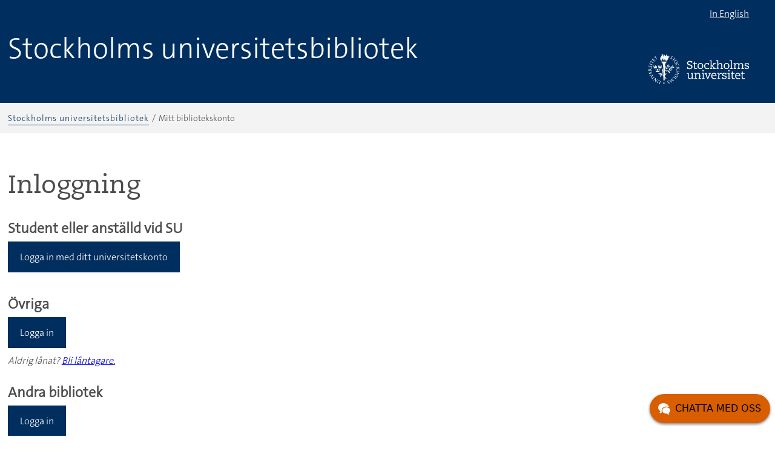

--- FILE ---
content_type: text/html; charset=utf-8
request_url: https://sub.su.se/sv/mitt-bibliotekskonto
body_size: 2304
content:



<!DOCTYPE html>

<html lang="sv">
<head>
    <meta charset="utf-8" />
    <meta name="viewport" content="width=device-width, initial-scale=1.0">
    <meta name="Description" CONTENT="Stockholms universitetsbibliotek, Stockholm University Library, Bibliotekskonto, Library Account, Beställningsformulär, Orderforms">
    <title>Mitt bibliotekskonto - Stockholms universitetsbibliotek</title>
    <link rel="stylesheet" type="text/css" href="/css/2019.css" />
    <!-- Google tag (gtag.js) -->
    <script async src="https://www.googletagmanager.com/gtag/js?id=G-5P6LNP10ZN"></script>
    <script>window.dataLayer = window.dataLayer || []; function gtag() { dataLayer.push(arguments); } gtag('js', new Date()); gtag('config', 'G-5P6LNP10ZN');</script>

    <!-- Google Tag Manager -->
    <script>
        (function (w, d, s, l, i) {
            w[l] = w[l] || []; w[l].push({
                'gtm.start':
                    new Date().getTime(), event: 'gtm.js'
            }); var f = d.getElementsByTagName(s)[0],
                j = d.createElement(s), dl = l != 'dataLayer' ? '&l=' + l : ''; j.async = true; j.src =
                    'https://www.googletagmanager.com/gtm.js?id=' + i + dl; f.parentNode.insertBefore(j, f);
        })(window, document, 'script', 'dataLayer', 'GTM-WBRXQCR6');</script>
    <!-- End Google Tag Manager -->
    <!-- Hotjar Tracking Code for https://sub.su.se -->
    <script>
        (function (h, o, t, j, a, r) {
            h.hj = h.hj || function () { (h.hj.q = h.hj.q || []).push(arguments) };
            h._hjSettings = { hjid: 2505273, hjsv: 6 };
            a = o.getElementsByTagName('head')[0];
            r = o.createElement('script'); r.async = 1;
            r.src = t + h._hjSettings.hjid + j + h._hjSettings.hjsv;
            a.appendChild(r);
        })(window, document, 'https://static.hotjar.com/c/hotjar-', '.js?sv=');
    </script>
    <script src="/js/jquery-3.3.1.min.js"></script>
    <script src="/js/jquery.unobtrusive-ajax.min.js"></script>
    <script src="/js/Frescati.js"></script>
    <script src="/js/MyFees.js"></script>
    <script src="/js/jquery.blockUI.js"></script>
</head>
<body>
    <!-- Google Tag Manager (noscript) -->
    <noscript>
        <iframe src="https://www.googletagmanager.com/ns.html?id=GTM-WBRXQCR6"
                height="0" width="0" style="display:none;visibility:hidden"></iframe>
    </noscript>
    <!-- End Google Tag Manager (noscript) -->

    <div id="page">
        <div id="Header" role="banner">
            <div class="startWrap flow">
                <div class="HeadLinks">
<a href="/Translation/Language?language=en">In English</a>                </div>
                <div class="SUBhead">
                        <a href="https://www.su.se/stockholms-universitetsbibliotek/" title="Stockholms universitetsbibliotek - startsida">Stockholms universitetsbibliotek</a>


                </div>
                <div class="SuHead">
                    <a href="https://www.su.se/" title="Stockholms universitet startsida">
                        <img src="/img/SuLogo.svg" alt="Stockholms universitetslogotyp" />
                    </a>
                </div>

            </div>
        </div>

        <nav id="breadcrumb" aria-label="Brödsmulor för navigation">
            <div class="startWrap flow ">
                <ol class="breadcrumbmenue">
                    <li>
                        <a href="https://www.su.se/biblioteket/">Stockholms universitetsbibliotek</a>
                    </li>
                    <li>Mitt bibliotekskonto</li>
                </ol>
            </div>
        </nav>
        <div class="Logout">
        </div>

        <div id="start" role="main" class="">
            <div class="startWrap flow" name="container">
                


    <div class="StartPageTitle">
        <h1>Inloggning</h1>
        <h2>Student eller anst&#xE4;lld vid SU</h2>
        <div class="LogoutNew uni-account">
            <a href="/sv/MyAuthentication/Login/TakeQuery?loginType=sukat">Logga in med ditt universitetskonto</a>
        </div>
        <h2>&#xD6;vriga</h2>
        <div class="LogoutNew">
            <a href="/sv/MyAuthentication/Login/TakeQuery?loginType=pin">Logga in</a>
        </div>
        <p style="font-style: italic;">Aldrig l&#xE5;nat? <a href="/sv/form/aktivera-ett-bibliotekskonto-som-ovrig-besokare">Bli l&#xE5;ntagare.</a></p>
        <h2>Andra bibliotek</h2>
        <div class="LogoutNew">
            <a href="/sv/MyAuthentication/Login/TakeQuery?loginType=sigel">Logga in</a>
        </div>
    </div>

            </div>
        </div>
        <footer class="footer">
            <div>
                <h2>Stockholms universitetsbibliotek</h2>
                <p>
                    SE-106 91 Stockholm<br />
                    Telefon: <a href="tel:08-162000" class="tel">08-16 20 00</a>
                </p>
                <ul>
                    <li>
                        <a href="https://www.su.se/stockholms-universitetsbibliotek/om-biblioteket/kontakt" title="">Kontakt</a>
                    </li>
                    <li>
                        <a href="https://www.su.se/om-universitetet/kontakt/personuppgiftsbehandling-vid-stockholms-universitet-1.779381" title="">Personuppgiftsbehandling </a>
                    </li>
                    <li>
                        <a href="/sv/tillganglighet">Tillg&#xE4;nglighetsredog&#xF6;relse</a>
                    </li>
                    <li>
                        <a href="https://www.su.se/om-webbplats-cookies" title="">Om webbplatsen och cookies </a>
                    </li>
                </ul>
            </div>
        </footer>
    </div>

    <script type="text/javascript">
        (function (w) {
            w.$kundo_chat = w.$kundo_chat || {};
            w.$kundo_chat.org = 866;
            w.$kundo_chat.widget_styles = {
                text_color: 'black',
                background_color: '#d95e00'
            };
        }(this));
    </script>
    <script src="https://static-chat.kundo.se/chat-js/org/866/widget.js" async defer></script>
</body>
</html>

--- FILE ---
content_type: text/html; charset=utf-8
request_url: https://org-866.chat.kundo.se/chat-js/866/hub.html
body_size: 192
content:

<!DOCTYPE html>
<html>
  <head>
    <meta http-equiv="content-type" content="text/html; charset=utf-8">
    <title></title>
  </head>
  <body>
    <script type="application/javascript">
      window.StorageDomains = ["www-dev.su.se", "www-test.su.se", "www.su.se", "su.se", "forum.sub.su.se", "localhost:8080", "chat.kundo.se", "sub.su.se"]
    </script>
    <script src="https://static-chat.kundo.se/static/hub.44bc139ef66e.js"></script>
  </body>
</html>


--- FILE ---
content_type: text/css
request_url: https://sub.su.se/css/2019.css
body_size: 11108
content:
/* 2019 css */
/*@import url("https://hello.myfonts.net/count/360e34");*/
@font-face {
    font-family: "CaeciliaeText-Bold";
    src: url("../webfonts/360E34_0_0.eot"), url("../webfonts/CaeciliaCom-55Roman.ttf") format("truetype"), url("../webfonts/360E34_0_0.eot?#iefix") format("embedded-opentype"), url("../webfonts/360E34_0_0.woff2") format("woff2"), url("../webfonts/360E34_0_0.woff") format("woff"), url("../webfonts/360E34_0_0.ttf") format("truetype");
}

@font-face {
    font-family: "SaboneText";
    src: url("../webfonts/360E34_1_0.eot");
    src: url("../webfonts/360E34_1_0.eot?#iefix") format("embedded-opentype"), url("../webfonts/360E34_1_0.woff2") format("woff2"), url("../webfonts/360E34_1_0.woff") format("woff"), url("../webfonts/360E34_1_0.ttf") format("truetype");
}

@font-face {
    font-family: "TheSansB2-Light";
    src: url("../webfonts/TheSansB2-3_Light.woff2") format("woff2"), url("../webfonts/TheSansB2-3_Light.woff") format("woff");
}

@font-face {
    font-family: "TheSansB2-Plain";
    src: url("../webfonts/TheSansB2-5_Plain.woff2") format("woff2"), url("../webfonts/TheSansB2-5_Plain.woff") format("woff");
}

@font-face {
    font-family: "TheSansC5-SemiBoldWeb";
    src: url("../webfonts/TheSansC5-6_SemiBold.woff2") format("woff2"), url("../webfonts/TheSansC5-6_SemiBold.woff") format("woff");
}

@font-face {
    font-family: "TheSansB2-Bold";
    src: url("../webfonts/TheSansB2-7_Bold.woff2") format("woff2"), url("../webfonts/TheSansB2-7_Bold.woff") format("woff");
}
/* */
/* Defaults */
* {
    margin: 0;
    padding: 0;
}

html {
    width: 100vw;
    height: 100%;
    margin: 0px;
    padding: 0px;
}

body {
    margin: 0;
    overflow-x: hidden;
    font-family: "TheSansB2-Light", Verdana, sans-serif;
    font-size: 1rem;
    font-weight: 400;
    line-height: 1.625;
    color: #4c4c4c;
    text-align: left;
    background-color: #fff;
    font-feature-settings: "calt" 1, "kern" 1, "liga" 1, "lnum" 1, "locl" 1;
    -webkit-font-feature-settings: "calt" 1, "kern" 1, "liga" 1, "lnum" 1, "locl" 1;
    -moz-font-feature-settings: "calt" 1, "kern" 1, "liga" 1, "lnum" 1, "locl" 1;
    -o-font-feature-settings: "calt" 1, "kern" 1, "liga" 1, "lnum" 1, "locl" 1;
}

h1 {
    font-family: CaeciliaeText-Bold, Georgia, Times, "Times New Roman", serif;
    font-size: 2.625rem;
    font-weight: 500;
}

h2 {
}

h3 {
    font-family: "TheSansC5-SemiBoldWeb", Verdana, sans-serif;
    font-weight: initial;
}

h4 {
    font-family: "TheSansB2-Bold", Verdana, sans-serif;
    font-weight: 500;
}

h5 {
}

h6 {
}

.mouseFinger {
    cursor: pointer;
}

.NormTxt p {
    margin-bottom: 10px;
}

.NormTxt ul, .NormTxt ol {
    display: block;
    list-style: disc outside none;
    margin: 1em 0;
    padding: 0 0 0 40px;
}

.NormTxt ol {
    list-style-type: decimal;
}

.NormTxt li {
    display: list-item;
}

.dbEnkat {
    animation: shadow-pulse 1s 1;
    display: inline-block;
    margin-left: 5px;
    padding: 20px;
    ;
    border: 1px solid black;
    border-radius: 4px;
    box-shadow: 1px 1px 5px rgba(0,0,255,0.6);
}

@keyframes shadow-pulse {
    0% {
        box-shadow: 0 0 0 0px rgba(0,0, 0, 0);
    }

    100% {
        box-shadow: 5px 5px 25px rgba(0, 0, 255, 0.6);
    }
}

.dbGeneralAccess {
    padding: 10px 0;
}

a.MajorLink {
    display: inline-block;
    margin: 2px 0;
    line-height: 1.5rem;
    font-size: 1.2rem;
    text-decoration: none;
    border-bottom: 1px solid blue;
}

.Heavy {
    font-family: "TheSansB2-bold";
    font-weight: 600;
}
/* breadcrumb */
.breadcrumbmenue a {
    letter-spacing: 1px;
    text-decoration: none;
    border-bottom: 1px solid;
    padding-bottom: 2px;
}

.ToTop {
    position: fixed;
    top: 77%;
    left: 90%;
}

    .ToTop a {
        display: block;
        padding: 5px 15px;
        background-color: blue;
        color: white;
    }
/* HEAD */
/*#Header div {display:inline-block;}*/
/*.HeadContainer {max-width:1280px;padding-top:5px;margin-right:10px;}*/
.SUBhead {
    font-size: 3rem;
    color: white; /*margin-left:3vw;*/
    margin-top: 5px;
}

    .SUBhead a {
        text-decoration: none;
        color: white;
    }

.SuHead {
    float: right;
    margin-left: 50px;
    margin-right: 30px;
    display: inline-block;
    position: relative;
    top: -30px;
}

    .SuHead img {
        height: 50px;
    }

.HeadLinks {
    width: auto;
    margin-right: 30px;
    text-align: right;
    border: 0px solid red;
    padding-top: 10px;
}

    .HeadLinks a {
        color: white;
    }

/* LOGIN */
.Login h2 {
    font-size: 2rem;
    color: #002f5f;
}

.Login div > a:first-child {
    display: inline-block;
    margin: 2px 0;
    line-height: 1.5rem;
    font-size: 1.2rem;
    text-decoration: none;
    border-bottom: 1px solid blue;
}

.Login div {
    margin-bottom: 20px;
}

    .Login div h3 {
        margin-top: 5px;
    }
/* LOGOUT */
/*#page ol:nth-child(3) {float:right;background-color:#002f5f;margin:10px 20px 0 0;list-style-type:none;padding:10px 20px;}
#page ol:nth-child(3) a {color:white;font-weight:bold;text-decoration:none;}*/
.Logout {
    width: 99%;
    text-align: right;
}

    .Logout a {
        width: auto;
        color: white;
        text-decoration: none;
        float: right;
        background-color: #002f5f;
        margin: 10px 20px 0 0;
        list-style-type: none;
        padding: 10px 20px;
    }
/* Frontpage */
.startWrap {
    max-width: 1280px;
    padding-bottom: 5rem;
    margin-bottom: 50px !important;
}

.StartPageTitle {
    margin: 1em 0 40px 0;
}

.flow {
    width: auto;
    padding: 0 1vw;
    margin: 0 auto;
}

.row {
    display: flex;
    flex-wrap: wrap;
    margin-right: -15px;
    margin-left: -15px;
    margin-bottom: 60px;
}

.RowCell {
    flex: 0 0 33.33%;
    max-width: 350px;
    padding-right: 15px;
    padding-left: 15px;
    margin-bottom: 30px;
    border: 0px solid red;
}

.CardEntrance {
    display: block;
    position: relative;
    min-width: 0;
    transition: 0.3s;
}

    .CardEntrance img {
        width: 350px;
        height: auto;
        vertical-align: middle;
        opacity: 1;
        transition: 0.3s;
    }

    .CardEntrance a {
        text-decoration: none;
        color: #4c4c4c;
    }

    .CardEntrance h3, .CardEntrance h4 {
        color: blue;
    }

    .CardEntrance:hover {
        opacity: 0.8;
    }

.CardBody {
    border-left: 1px solid #dadada;
    border-right: 1px solid #dadada;
    border-bottom: 1px solid #dadada;
    padding: 0.75rem 1.75rem 0.75rem;
    font-size: 0.875rem;
    transition: 0.5s;
}

.MainCard {
    min-height: 160px;
}

.CardEntrance:hover .CardBody {
    border-left: 1px solid;
    border-right: 1px solid;
    border-bottom: 1px solid;
    border-color: #b5b6f2;
}

.CardBody h3 {
    text-transform: uppercase;
    margin-bottom: 1rem;
    display: inline-block;
}

.CardBody h4 {
    display: inline-block;
    margin-bottom: 0.6rem;
}

.CardBody h3,
.CardBody h4 {
    text-decoration: underline;
    /*border-bottom: 1px solid blue;*/
    text-underline-offset: 0.4rem;
    font-size: 1.125rem;
}

.importantlink {
    border: 0px solid blue;
    width: 150px;
    padding: 5px 10px;
}

.RightCol {
    margin: 0 20px 20px 0;
}

    .RightCol img {
        width: 100%;
        height: auto;
        vertical-align: middle;
    }

/* CONTAINERS */
#breadcrumb {
    /*min-height:45px;*/
    background-color: #f3f3f3;
    width: 100vw;
}

#Header {
    width: 100vw;
    height: 170px;
    background-color: #002f5f;
}

/* footer sticky */
#page {
    position: relative;
    min-height: 100%;
}

#content {
    padding-bottom: 5.5rem;
    display: flex;
    padding: 0 2% 0;
}

#start {
    padding-bottom: 400px; /* Footer height */
    min-height: 40vh;
    width: auto;
}

footer {
    background-color: #002f5f;
    color: #fff;
    position: absolute;
    bottom: 0;
    width: 100vw;
    height: 400px; /* Footer height */
}

.footer {
    width: 100%;
    margin-top: 9rem;
    font-size: 0.87rem;
    color: #fff;
    background: #002f5f center bottom no-repeat url(../img/eld_footer.png);
}

    .footer div {
        position: relative;
        top: 5vw;
        left: 4vw;
        width: 80%;
    }

    .footer h2 {
        font-size: 1.125rem;
        font-family: "TheSansC5-SemiBoldWeb", Verdana, sans-serif;
        font-weight: 500;
        text-transform: uppercase;
        margin-bottom: 0.7rem;
    }

    .footer ul {
        padding-left: 0px;
        list-style: none;
        margin-top: 10px;
    }

    .footer a {
        text-decoration: none;
        transition: all 0.3s ease;
        color: #fff;
    }

        .footer a:hover {
            text-decoration: underline;
            color: gray;
            transition: all 0.3s ease;
            transition-property: all;
            transition-duration: 0.3s;
        }

    .footer li {
        margin-bottom: 0.1rem;
    }

    .footer p {
        padding-top: 0.25rem;
        padding-bottom: 0.25rem;
        margin-bottom: 0.5rem;
        line-height: 1.5rem;
    }

    .footer a.tel {
        text-decoration: underline;
    }

/* VÄNSTER */
.container1 {
    flex: 3 0 80%;
    margin-bottom: 5rem;
    position: relative;
}

/* HÖGER */
.container2 {
    flex: 1 0 20%;
    border: 0px solid red;
    padding-bottom: 5rem;
}

/* marginal mellan huvudcontainers */
.container1 + .container2 {
    margin-left: 2vw;
}

/* varje lån eller dylikt (egentligen en container också) */
.card {
    border: 1px solid #c1c1c1;
    width: 100%;
    display: flex;
    box-shadow: 0px 0px 0px #a1a1a1;
    margin-bottom: 5px;
}

/* håller titel och undertitel samt bibInfoContainer */
.titleContainer {
    font-size: 1rem;
    padding: 1vw;
    flex: 1 0 auto;
    text-align: left;
    font-weight: 600;
    word-break: break-word;
}

/* håller bibliografisk information */
.bibInfoContainer {
    font-size: 0.7rem;
    padding: 10px 0;
    line-height: 1.3rem;
}

/* håller system information */
.itemInfoContainer {
    font-size: 0.7rem;
    flex: 0 1 10rem;
    background-color: #eee;
    text-align: right;
    padding: 0.5rem;
}

.iLL {
    background-color: #c5c5c5;
}

.pageHead {
    padding: 1% 0 40px 2%;
}

/* Innehåll i containers */

.breadcrumbmenue {
    display: flex;
    margin-left: 0;
    padding: 14px 0;
    /*font-weight:bold;*/
    font-size: 0.875rem;
    list-style: none;
}

    .breadcrumbmenue a {
        color: #002f5f;
        text-decoration: none;
    }

    .breadcrumbmenue li:nth-child(n + 2)::before {
        display: inline-block;
        padding: 0 5px;
        content: "/";
    }
/* Undertitel */
.subTitle {
    font-size: 0.9rem;
    text-decoration: none;
    font-weight: 400;
}

/* författare, volym osv */
.bibInfo {
    font-size: 0.7rem;
    color: #767676;
    display: block;
}

span.bibInfo:empty {
    display: none;
}

/* systemspecifikt, antal omlån kvar osv */
.itemInfo {
    padding: 2px;
    margin-bottom: 5px;
    line-height: 1rem;
    font-size: 0.755rem;
}

    .itemInfo a {
        display: inline-block;
        padding: 5px;
        background-color: #e0e0e0;
        border-radius: 4px;
        box-shadow: 1px 1px 2px gray;
        text-decoration: none;
    }

        .itemInfo a:hover {
            text-decoration: underline;
            transition: all 0.3s ease;
            transition-property: all;
            transition-duration: 0.3s;
        }

        .itemInfo a:active {
            box-shadow: 0 0 0;
        }

.info2 span {
    font-weight: bold;
}

.BtnDate {
    padding: 4px;
    border-radius: 3px;
    border: 1px solid black;
    color: black;
}

.BtnYellow {
    background-color: yellow;
}

.BtnRed {
    background-color: #ff4500;
    background-image: url("../img/VarningBW.png");
    background-repeat: no-repeat;
    background-position: 10px 10px;
    background-size: 20px;
}

.ExtraPaddLeft {
    padding-left: 13%;
}

.DetailView th {
    vertical-align: top;
    padding-right: 10px;
}
/*.DetailView button {padding:10px;margin-top:20px;}
.DetailView button:active {background-color:orange;}*/
.ReturnLinkDiv {
    margin-top: 40px;
}

/*Formulär */
#SortCriterion,
#LoanSortCriterion,
#filterMyPagesItems {
    border: 1px solid #ccc;
    padding: 5px 15px;
    box-sizing: border-box;
    font-size: 14px;
}

.FormContainer {
    margin-left: 20px;
}

    .FormContainer span + span {
        margin: 5px 0 20px 20px;
        display: inline-block;
    }

.SelectMediaType {
    margin: 10px 20px 40px;
}

    .SelectMediaType div {
        display: inline-block;
        border: 1px solid black;
        text-align: center;
        width: 220px;
        box-shadow: 0 8px 16px 0 rgba(0, 0, 0, 0.2);
        cursor: pointer;
    }

        .SelectMediaType div.FormButton {
            border: 3px solid black;
            width: 250px;
        }

    .SelectMediaType label,
    .SelectMediaType input {
        cursor: pointer;
        padding: 10px 10px;
    }

.IllForm label {
    display: block;
}

.IllForm span > label {
    display: inline;
    cursor: pointer;
}

.IllForm input[type="text"],
.IllForm input[type="password"],
.IllForm input[type="email"],
.IllForm textarea, .IllForm Select {
    margin: 0 20px 20px;
    font-size: 1.3rem;
    padding: 12px;
    box-sizing: border-box;
    width: 55vw;
}

#IllFormMediaSelection {
    margin: 10px 20px 40px;
}

    #IllFormMediaSelection div {
        vertical-align: top;
        display: inline-block;
        border: 2px solid black;
        text-align: center;
        width: 260px;
        height: 80px;
        box-shadow: 0 8px 16px 0 rgba(0, 0, 0, 0.2);
        margin: 15px 15px 0 0;
    }

        #IllFormMediaSelection div label {
            display: flex;
            justify-content: center;
            align-items: center;
            width: 100%;
            height: 100%;
            margin: 0;
            padding: 0;
            border: none;
            font-weight: bold;
            cursor: pointer;
        }

            #IllFormMediaSelection div label.ABitSmaller {
                font-size: 90%;
            }

        #IllFormMediaSelection div.Selected {
            background-color: #002f5f;
        }

            #IllFormMediaSelection div.Selected label {
                color: white;
            }

/*2024-09-19, nya beställningsformuläret*/
#IllFormMediaSelect {
    margin: 10px 20px 40px;
}

    #IllFormMediaSelect a {
        text-decoration: none;
    }

    #IllFormMediaSelect div.Container {
        vertical-align: top;
        display: inline-block;
        width: 265px;
        height: auto;
        margin: 15px 15px 0 0;
        padding: 0.5em 0 0.5em 0;
        border: 2px solid black;
        box-shadow: 0 8px 16px 0 rgba(0, 0, 0, 0.2);
    }

    #IllFormMediaSelect div.Selected {
        background-color: #002f5f;
    }

    #IllFormMediaSelect div.Container div {
        vertical-align: top;
        text-align: center;
        display: block;
        width: 100%;
        height: 100%;
        border: none;
        margin: 0;
    }

    #IllFormMediaSelect img {
        height: 24px;
        display: inline-block;
        vertical-align: -0.2em;
        margin-right: 0.5em;
    }

    #IllFormMediaSelect div.Container span {
        color: black;
        display: inline-block;
        font-size: 18px;
    }

        #IllFormMediaSelect div.Container span.Less {
            font-size: 14px;
        }

    #IllFormMediaSelect div.Selected span {
        color: white;
    }

div.IllFormMediaDescription {
    margin: 10px 20px 40px;
}

    div.IllFormMediaDescription ul {
        list-style-position: inside;
    }
/*beställningsformuläret slut*/

.HalfWidth {
    width: 15vw !important;
}

.inline-item {
    display: inline-block;
    vertical-align: top;
    margin-top: 25px;
}

.IllFormSelections {
    margin-top: 20px;
}

    .IllFormSelections span {
        margin-left: 20px;
    }

.FatLabel label {
    font-weight: bold;
}

/* ARKIV FORMULÄREN */
#TypeOfForm,
.arkiv-form input[type="submit"] {
    padding: 15px;
    cursor: pointer;
}

.kontakt-radios input[type="textarea"] {
    width: 25vw;
    padding: 10px;
    font-size: 16px;
}

.kontakt-radios div {
    margin-bottom: 15px;
}

.kontakt-radios label {
    cursor: pointer;
}

.cost-approve {
    margin-bottom: 15px;
}

    .cost-approve input[type="checkbox"] {
        transform: scale(1.5);
        margin-left: 5px;
    }

    .cost-approve input[type="text"] {
        padding: 15px;
        font-size: 16px;
    }

/* test med css validation */
/*input:required:invalid {
    background-image:; 
    background-position: right top;
    background-repeat: no-repeat;
	box-shadow: none;
} 
input:required:valid {}*/

.PinLogin input[type="text"],
.PinLogin input[type="Password"],
.PinLogin input[type="email"],
.PinLogin input[type="number"],
.PinLogin select,
.PinLogin textarea {
    background: #f2f2f2;
    width: 400px;
    border: 1px solid #ccc;
    margin: 0 0 15px;
    padding: 15px;
    box-sizing: border-box;
    font-size: 14px;
}

.PinLogin input[type="Submit"], .PinLogin input[type="button"], button, .PinLogin input[type="reset"] /*a.FormBtn*/ {
    font-family: "Roboto", sans-serif;
    text-transform: uppercase;
    outline: 0;
    background: #4caf50;
    width: auto;
    border: 1px solid #4caf50;
    padding: 14px;
    color: #000;
    font-weight: bold;
    font-size: 14px;
    /*-webkit-transition: all 0.3 ease;
  transition: all 0.3 ease;*/
    cursor: pointer;
    margin: 5px 0 5px 0;
    box-sizing: border-box;
}

    .PinLogin input[type="Submit"]:hover,
    .PinLogin input[type="Submit"]:active,
    .PinLogin input[type="Submit"]:focus {
        background: #95d097;
        transition: all 0.3s ease;
        transition-property: all;
        transition-duration: 0.3s;
    }

    .PinLogin input:focus,
    button:focus {
        border: 1px solid black;
    }

.PinLogin span {
    font-size: 0.7rem;
}

.FormMessage {
    font-size: 14px;
    line-height: 3;
    margin-bottom: 150px;
}

    .FormMessage span {
        margin: 0 25px 0 0;
        display: inline-block;
    }

.text-danger {
    color: red;
}

.AlertNotice {
    color: red;
}

.FormBtn {
    margin-bottom: 20px;
}

.FormDoubleButton {
    margin: 20px 0 20px 0;
}

    .FormDoubleButton input,
    .FormDoubleButton button {
        width: 200px !important;
    }

        .FormDoubleButton input:first-child,
        .FormDoubleButton button:first-child {
            background-color: #dfdfdf;
            border: 1px solid #dfdfdf;
        }

a.FormBtn {
    display: inline-block;
    text-decoration: none;
    text-align: center;
}

/* GÖM pilar i NUMBER */
/* Chrome, Safari, Edge, Opera */
input::-webkit-outer-spin-button,
input::-webkit-inner-spin-button {
    -webkit-appearance: none;
    margin: 0;
}
/* Firefox */
input[type="number"] {
    -moz-appearance: textfield;
}

/* GÖM SIFFROR I PIN FÄLT */
input[type="number"] {
    -webkit-text-security: disc;
    -moz-webkit-text-security: disc;
    -moz-text-security: disc;
}

/* FORM AVGIFTER */
a.addPayment {
    color: green;
    text-decoration: none;
}

    a.addPayment:hover,
    a.removePayment:hover {
        text-decoration: underline;
    }

a.removePayment {
    color: red;
    text-decoration: none;
}

/* AVGIFTER */
.FeeConfirmContainer {
    text-align: center;
    width: 100%;
    margin: 20px;
}

.FeeTableLocked {
    opacity: 0.4;
}

.FeeTitleBar {
    background: #ccc;
    color: black;
}

.FeeItemContainer {
    display: flex; /*width:auto;*/
}

.FeeCell {
    padding: 5px;
    text-align: left;
    border: 0px solid red;
}

    .FeeCell span {
        display: none;
    }

.FeeDate {
    width: 100px /*7vw*/;
}

    .FeeDate label {
        display: none;
    }

.FeeTitle {
    width: 60%;
    word-wrap: word-wrap;
}

.FeeType {
    width: 130px /*17vw*/;
}

.FeeSum {
    width: 100px /*10vw*/;
    text-align: right;
}

.FeePay {
    width: 100px;
    text-align: center;
}

.FeeTotSum {
    width: auto;
    text-align: right;
    padding-right: 113px;
}

#item-amount {
    display: inline !important;
}

.FeePaySelectionWrapper {
    text-align: right;
    width: auto;
    position: relative;
}

.FeePaySelection {
    /*position:relative;*/
    display: inline-block;
    width: 320px;
    padding: 20px;
    margin-bottom: 10px;
    text-align: right;
    border: 0px solid red;
    box-shadow: 2px 2px 8px black;
    background-color: white;
}

.FeeConfirmSelection {
    display: inline-block;
    padding: 10px 15px;
    background-color: gray;
    opacity: 0.3;
}

    .FeeConfirmSelection a {
        text-decoration: none;
        color: white;
    }

.FeeConfirmActive {
    opacity: 1;
    background-color: olive;
}
/* VAL AV BETALSÄTT POP */
.FeeConfirmList {
    border: 0px solid red;
    text-align: right;
    width: 90%;
}

    .FeeConfirmList * {
        vertical-align: top;
    }

    .FeeConfirmList th:first-child,
    .FeeConfirmList td:first-child {
        text-align: left;
        max-width: 80%;
    }

.FeeConfirmListSum {
    font-weight: 600;
}

.PayIcons img {
    width: 100px;
}

.PayIcons label {
    cursor: pointer;
}

.PayIconBtn {
    display: inline-block;
    text-align: center;
    margin-right: 30px;
    padding: 10px;
    border: 1px dashed lightgray;
}

    .PayIconBtn:hover {
        border: 1px solid green;
        box-shadow: 1px 2px 5px darkgray;
        cursor: pointer;
    }

/* POPUP for Lost */
#question {
    position: relative;
    width: 100%;
    background-color: white;
    border: 0;
    /*min-width:400px!important;*/
    height: auto;
    padding: 20px;
}




.FeeQuestionBtn input[type="button"] {
    font-family: "Roboto", sans-serif;
    text-transform: uppercase;
    outline: 0;
    background: #4caf50;
    width: auto;
    border: 1px solid #4caf50;
    padding: 14px;
    color: #000;
    font-weight: bold;
    font-size: 14px;
    /*-webkit-transition: all 0.3 ease;
  transition: all 0.3 ease;*/
    cursor: pointer;
    margin: 5px 0 5px 0;
    box-sizing: border-box;
}

    .FeeQuestionBtn input[type="button"]:first-child {
        background-color: #dfdfdf;
    }

/* USER DETAILS */
.UserInfo table {
    border: 0;
    border-collapse: collapse;
}

.UserInfo td {
    padding-right: 10px;
}

/*TOOLTIP Accruing Fines*/
.accruing-tooltip {
    position: relative;
    display: inline-block;
    cursor: pointer;
}

    .accruing-tooltip p {
        display: inline;
        opacity: 0.7;
    }

    .accruing-tooltip .accruing-tooltiptext {
        display: none;
        /* cant transition display property.. 
height:0px;
 opacity:0;*/
        width: 200px;
        background-color: black;
        color: #fff;
        text-align: center;
        border-radius: 6px;
        padding: 10px;
        position: absolute;
        z-index: 1;
        bottom: 150%;
        left: 0%;
        margin-left: -60px;
    }

        .accruing-tooltip .accruing-tooltiptext::after {
            content: "";
            position: absolute;
            top: 100%;
            left: 50%;
            margin-left: -5px;
            border-width: 5px;
            border-style: solid;
            border-color: black transparent transparent transparent;
        }

    .accruing-tooltip:hover .accruing-tooltiptext {
        display: block;
        box-shadow: 2px 2px 8px #666; /*height:auto; opacity:1;transition: opacity 0.4s ease;*/
    }
/*END TOOLTIP Accruing Fines*/

/* ACCESSIBILITY */
.wcag-doc {
    max-width: 70%;
}

    .wcag-doc h2, .wcag-doc h3 {
        margin-top: 20px;
    }

    .wcag-doc p {
    }

    .wcag-doc li {
        margin-left: 30px;
    }

/***** START - Popup for ILL order. Styles also in the media queries under confirmOrderModal & orderBackgroundOverlay. /WJ *****/
#confirmOrderModal {
    overflow-y: scroll;
    background: white;
    box-shadow: 0 0 10px black;
    border-radius: 5px;
    position: fixed;
    top: 45%;
    left: 50%;
    transform: translate(-50%, -50%);
    z-index: 9999;
    padding: 1%;
    text-align: left;
    padding-top: 3%;
    padding-left: 3%;
    display: none;
}

#orderBackgroundOverlay {
    position: absolute;
    top: 0;
    left: 0;
    width: 100%;
    height: 100%;
    background-color: black;
    opacity: 0.6;
    display: none;
}

.DarkRedText {
    color: DarkRed;
}
/***** END - Popup for ILL order. *****/

/*Used by Databaser A-Ö*/
.letterButton {
    margin: 3px;
    padding: 5px 10px;
    cursor: pointer;
    height: 30px;
    /*min-width: 30px;*/
    width: auto;
    background-color: #eee;
    color: black;
    border: solid 1px gray;
    text-align: center;
    vertical-align: middle;
    font-family: Monospace;
}

.letterButtonSelected {
    background-color: blue;
    color: white;
}

.letterButton:first-child {
    width: 60px;
}

#txtText, #DatabaseDto_Database_Name, #txtTextEN {
    width: 660px;
}

#databasesDatabaseName {
    min-width: 50%;
    border-color: black;
}

#DatabaseDto_Database_MainUrl {
    width: 530px;
}

.DatabaseList table, .DBAdminList table {
    border-collapse: collapse;
    border: 0;
}

.DBAdminList table {
    min-width: 740px;
}
/* troligtvis används inte databaselist på denna */
.DatabaseList tr:nth-child(even), .DBAdminList tr:nth-child(even) {
    background-color: Linen;
}
/* troligtvis används inte databaselist på denna */
.DatabaseList th:first-child, .DBAdminList th:not(:nth-last-child(-n+3)) {
    min-width: 200px;
}

.DBAdminList {
    max-width: 100%;
}

.RowSaved {
    background-color: white;
    padding-left: 5px;
}

.DBAdminList td:not(:nth-last-child(-n+2)) {
    padding: 5px 20px 10px 10px;
}
/* troligtvis används inte databaselist på denna */
.DatabaseList table th, .DBAdminList table th:not(:last-child) {
    border-bottom: 1px solid black;
}
/* troligtvis används inte databaselist på denna */
.DatabaseList td:first-child {
    padding: 0 20px 0 5px;
}

.DatabaseList Select {
    padding: 10px;
    font-weight: bold;
    background-color: #eee;
    margin-bottom: 20px;
}

    .DatabaseList select option {
        font-weight: normal;
        background-color: white;
    }

.DatabaseList hr {
    height: 10px;
    border: 0;
    box-shadow: inset 0 10px 10px -10px rgba(0, 0, 0, 0.5);
}


.DatabaseListing {
    margin: 10px 0;
}

    .DatabaseListing hr {
        /*border:solid 1px #ddd;*/
        border: 0;
        height: 0;
        border-top: 1px solid rgba(0, 0, 0, 0.1);
        border-bottom: 1px solid rgba(255, 255, 255, 0.3);
    }

    .DatabaseListing h3 a {
        text-decoration: none;
        display: inline-block;
        margin-bottom: 10px;
        border-bottom: 1px dotted gray;
    }

.DatabaseSelectors div {
    display: inline;
    margin-right: 10px;
}

.DatabaseSearchButton {
    width: 150px;
}

.TopMenueInternalDatabase ul {
    text-transform: uppercase;
    font-weight: bold;
    text-align: center;
    font-size: 16px;
    padding-left: 0 !important;
    padding: 0.5rem 0;
    width: 100%;
    background-color: #F5DF4D;
}

    .TopMenueInternalDatabase ul li {
        list-style-type: none;
        display: inline-block;
        padding: 0 0.25rem;
    }

.DbEditBtn {
    padding-right: 10px;
    border-right: 1px solid black;
}

    .DbEditBtn button {
        width: 100px;
    }

    .DbEditBtn :first-child {
        background-color: #f5df4d
    }

    .DbEditBtn :nth-child(2) {
        background-color: silver;
    }

    .DbEditBtn :nth-child(3) {
        background-color: /*#4caf50*/ #6dd472;
    }

    .DbEditBtn :nth-child(4) {
        background-color: indianred;
    }

}

.DbEditRowBG {
    box-shadow: 0px 0px 6px gray;
    border-bottom: 2px solid darkgray;
}

.SaveBtn {
    text-align: right;
    /*position:fixed;
	top:80%; left:70%;*/
}

    .SaveBtn button {
        width: 210px;
        border: 2px solid gray;
    }

.SaveBtnDisabled {
    background-color: gray;
    cursor: not-allowed;
}

.DBTestDate {
    margin-bottom: 50px;
}

    .DBTestDate div {
        display: inline-block;
        margin-right: 10px;
    }

    .DBTestDate table {
        width: auto;
        padding-bottom: 10px;
    }

    .DBTestDate button {
        width: 110px;
        background-color: lightcoral;
    }

#BtnAdd {
    background-color: white;
}

.BtnProxy, #BtnProxy {
    margin: 0;
    width: auto;
    background-color: silver;
}

.DBTestDate span {
    font-size: 0.88rem;
}

.DBTestDate input[type="date"] {
    background: #f2f2f2;
    border: 1px solid #ccc;
    padding: 13px;
    box-sizing: border-box;
    font-size: 14px;
}

.DBTestDate input[type="text"], .DBfields input[type="text"] {
    margin-bottom: 0;
    width: 460px;
}

    .DBTestDate input[type="text"]::placeholder {
        color: silver;
        font-style: italic;
    }

.DBfields {
    margin-bottom: 50px;
}

.DBchecks {
    border-bottom: 1px inset black;
    padding-bottom: 10px;
    margin-bottom: 10px;
}

    .DBchecks button {
        width: 100px;
        background-color: /*#f5df4d*/ white;
    }

#DeleteDatabaseButton {
    background-color: red;
    width: 150px;
}

    #DeleteDatabaseButton:hover {
        text-decoration: underline
    }

#LocationSelect {
    margin: 0 0 0 0;
    padding: 10px;
    width: 350px;
}

/*New login - Nicklas 19/2 - 2024*/
.LogoutNew {
    width: 99%;
}

.StartPageTitle h2 {
    margin-top: 20px;
}

.LogoutNew a {
    width: auto;
    color: white;
    text-decoration: none;
    background-color: #002f5f;
    margin: 10px 20px 0 0;
    list-style-type: none;
    padding: 15px 20px;
    float: none;
}

.uni-account {
    margin-bottom: 45px;
}

.StartPageTitle h2 {
    margin-bottom: 15px;
}

.StartPageTitle p {
    margin-top: 20px;
}

.arrow-icon {
    height: 20px;
    display: inline-block;
    vertical-align: -0.3em;
}

.icon-circle-check {
    height: 16px;
    display: inline-block;
    vertical-align: -0.1em;
}

.icon-ban {
    height: 16px;
    display: inline-block;
    vertical-align: -0.1em;
}

.icon-ill-form {
    height: 32px;
    display: inline-block;
    vertical-align: -0.1em;
}
/*Formvalidation, apply for library card (PÅ 24-07-04)*/
#applycardform.field-validation-valid {
    display: none;
}

#applycardform.validation-summary-valid {
    display: none;
}

/*#divUrls {
	display:block;
}*/

/* ***************** RESPONSIVE  ***************/
/* 320-479.480-767.768-1024.1025-*/
@media screen and (max-width: 350px) {
    .Login div > a:first-child {
        border-bottom: none;
    }

    .SelectMediaType {
        margin: 0px 0px 20px;
        font-size: 0.675rem;
    }

    .breadcrumbmenue li:last-child {
        display: none;
    }

    .SUBhead a {
        font-size: 1.8rem;
    }

    #LoanSortCriterion {
        border: 1px solid #ccc;
        padding: 5px 3px;
        box-sizing: border-box;
        font-size: 11px;
    }

    #SortCriterion {
        border: 1px solid #ccc;
        padding: 5px 3px;
        box-sizing: border-box;
        font-size: 11px;
    }

    /*#filterMyPagesItems {
        padding: 5px 10px;
        font-size: 10px;
    }*/

    .FeePaySelection {
        width: 262px;
    }

    #question p {
        font-size: 0.7rem;
    }

    .QuestionBtn input[type=button] {
        padding: 5px;
        font-size: 14px;
        width: auto;
    }
}

@media screen and (max-width: 622px) {
    body {
        font-size: 0.875rem;
    }

    .IllForm h1 {
        margin-top: 10px;
    }

    #filterMyPagesItems {
        padding: 5px 5px;
        font-size: 10px;
    }

    .loansReservationsSearchBox {
        font-size: 0.7rem;
    }

    .breadcrumbmenue li {
        font-size: 0.7rem;
    }

        .breadcrumbmenue li:nth-last-child(n+2)::before {
            content: "";
        }

        .breadcrumbmenue li:nth-last-child(n + 3) {
            display: none;
        }

    .startWrap {
        margin-bottom: 20px !important;
    }

    .pageHead {
        padding: 1% 0 10px 2%;
    }

    .SUBhead {
        text-align: center;
    }

    .Logout {
        margin-bottom: 10px;
    }

        .Logout a {
            float: none;
        }

    .Login h2 {
        font-size: 1.5rem;
    }

    .row {
        display: block;
    }

    .DatabaseList Select {
        display: block;
        width: 99%;
    }

    .DatabaseSearchButton {
        width: 99%;
    }
    /*.CardEntrance img {width:auto;height:auto; vertical-align:middle;}*/
    .responsive-card-622 {
        display: block;
        padding: 0 10px 20px 10px;
        margin-bottom: 20px;
        border: 1px solid gray;
    }

    .RowCell {
        max-width: 90%;
    }

    .RightCol {
        width: 90% !important;
    }

    .PinLogin input[type="text"],
    .PinLogin input[type="Password"],
    .PinLogin input[type="Submit"],
    .PinLogin input[type="email"],
    .PinLogin input[type="number"] {
        width: 100%;
    }

    .FormMessage {
        text-align: center;
    }

    .FormDoubleButton input {
        width: 49% !important;
    }
    /* 100% för 2 rader */
    .HalfWidth {
        width: 55vw !important;
    }

    .SuHead {
        display: none;
    }

    .wcag-doc {
        max-width: 100%;
    }

    #LocationSelect {
        margin: 0 0 0 0;
        padding: 5px;
        width: 250px;
    }
}

@media screen and (max-width: 767px) {
    .CardEntrance img,
    .RightCol img {
        width: 100%;
        height: auto;
        vertical-align: middle;
    }

    .RowCell {
        max-width: 95%;
        flex: 0 0 40%;
    }

    #content {
        display: block;
    }

    .container1,
    .container2 {
        width: 100%;
        display: block;
    }

        .container1 + .container2 {
            margin-left: 0;
            display: block;
        }

    .RightCol {
        margin-left: auto;
        margin-right: auto;
        width: 60%;
        text-align: center;
    }

        .RightCol img {
            width: 100%;
            display: block;
        }

    .card {
        display: block;
        box-shadow: 0px 1px 3px #a1a1a1;
        width: 100%;
    }

    .titleContainer {
        padding: 2vw;
    }

    .itemInfoContainer,
    .FeeItemContainer {
        display: flex;
        text-align: center;
    }

    .FeeItemContainer {
        background-color: #f3f3f3;
        text-align: right;
        padding: 0.5rem;
    }

    .itemInfo {
        display: inline-block;
        flex: 1 0;
        padding: 2px;
    }

    .info1 {
        text-align: left;
    }

    .info2 {
        text-align: center;
        flex: 1 0;
    }

    .info3 {
        text-align: center;
    }

    .BtnRed {
        background-position: 5px 18px;
        background-size: 15px;
    }

    .FeeTitleBar {
        display: none;
    }

    .FeeCell span {
        display: block;
    }

    .FeeDate,
    .FeeTitle {
        width: 98%;
    }

    .FeeType,
    .FeeSum,
    .FeePay {
        text-align: center;
        display: inline-block;
        flex: 1 0;
        padding: 2px;
        line-height: 2rem;
        width: 33.33%;
    }

    .FeeTotSum {
        text-align: center;
        padding: 0;
    }

    .FeeType span,
    .FeeSum span {
        color: gray;
    }

    .IllForm input[type="text"],
    .IllForm textarea {
        width: 80vw;
    }

    .IllForm Select {
        width: 80vw;
    }

    .SelectMediaType div {
        width: 25vw;
    }

    .SUBhead {
        font-size: 2rem;
    }

    .SuHead {
        display: none;
    }

    h1 {
        font-size: 6vw;
    }

    #confirmOrderModal {
        height: 75%;
        margin: 5% auto;
        max-height: 35em;
        max-width: 60em;
        width: 85%;
    }

    .ToTop {
        display: none;
    }
}

@media screen and (min-width: 768px) and (max-width: 1024px) {
    /*.titleContainer {flex:0 1 auto;}
	.itemInfoContainer {flex:1 0 10rem;}*/
    .card {
        width: 100%;
    }

    #content {
        display: block;
        text-align: center;
        border: 0px solid red;
    }

    .container1,
    .container2 {
        width: 100%;
        display: block;
    }

        .container1 + .container2 {
            margin-left: 0;
        }

    .BtnRed {
        background-position: 10px 18px;
        background-size: 2vw;
    }

    .RowCell {
        max-width: 300px;
    }

    .CardEntrance img {
        width: 300px;
        height: auto;
    }

    .RightCol {
        display: inline-block;
        max-width: 40%;
    }

        .RightCol img {
            width: 100%;
        }

    .HalfWidth {
        width: 35vw !important;
    }

    .SUBhead {
        font-size: 2rem;
    }

    .SuHead {
        margin-right: 30px;
    }

    .HeadLinks {
        margin-right: 30px;
    }

    #confirmOrderModal {
        height: 50%;
        margin: 5% auto;
        max-height: 35em;
        max-width: 60em;
        width: 65%;
    }

    .homeBranch {
        display: none;
    }
}

@media screen and (max-width: 1033px) {
    /*.HeadLinks {
    width: 100%;
  }*/

}
/*media screen and (min-width: 1025px) {
	.FeeTitleBar {display:table-row}
	.FeeCell {display:table-cell}
}
*/


--- FILE ---
content_type: text/javascript
request_url: https://sub.su.se/js/Frescati.js
body_size: 6715
content:
$(document).on("click",
    ".toggleStatus",
    function() {
        var statusToToggle = $(this).closest("tr").next().find(".statusInfo");
        var text = $(this).text();
        statusToToggle.toggleClass("hidden", 500, "easeOut");
        //$(this).text(text === "Visa exemplarstatus" ? "Göm exemplarstatus" : "Visa exemplarstatus");
    });

$("#backToLopac").click(function () {
    location.href = "https://www.su.se/stockholms-universitetsbibliotek";
});

// Hide lopac stuff when user has begun request
// Show lopac stuff otherwise
$(".hideReservationTable").on("click", function () {
    $("#reservationTable").css("display", "none");
    $("#researcherInfo").css("display", "none");
    $("#reservationDone").css("display", "block");
});
$(".hideReservationMobileTable").on("click", function () {
    $("#reservationMobile").css("display", "none");
    $("#reservationDone").css("display", "block");
});
$(document).on("submit", "#requestForm", function () {
    console.log("Checking..." + $("#submitRequest").prop("disabled"));
    $("#submitRequest").prop("disabled", true);
    console.log("Checking again..." + $("#submitRequest").prop("disabled"));
});
/*
 My requests page - sorting, filtering and loading stuff
 */
// First time request/loan page is loaded (applies for all pages with a #loading element)
$(document).ready(function() {
    $(document)
        .ajaxStart(function() {
            $("#loading").show();
        })
        .ajaxStop(function() {
            $("#loading").hide();
        });
    $("#SortCriterion").val(2); // Reset to default value on reload
    $("#LoanSortCriterion").val(2); // Reset to default value on reload

    if ($("#requestListForAjax").length) {
        let lang = document.getElementById("requestListForAjaxLanguage").value;
        let url = "/" + lang + "/mitt-bibliotekskonto/mina-bestallningar/get-requests";
        const sort = 2;
        const startTime = new Date().getMilliseconds();

        $("#requestListForAjax").load(url, { sortCriterion: sort }, function (responseText, status, xhr) {
            const stopTime = new Date().getMilliseconds();
            console.log("Time: " + (stopTime - startTime));

            if (status === "error") {
                // Error occurred during the AJAX request
                try {
                    // Try to parse the JSON error response
                    const errorResponse = JSON.parse(responseText);
                    const errorMessage = errorResponse.value.errorMessage; // Access the errorMessage property from JSON

                    // Construct the error message HTML dynamically
                    const errorHtml = `<div><strong>Error!</strong> ${errorMessage}</div>`;
                    $("#requestListForAjax").html(errorHtml); // Display the error HTML
                } catch (e) {
                    // If JSON parsing fails (unexpected response format), display a generic error
                    $("#requestListForAjax").html('<div class="alert alert-danger" role="alert"><strong>Error!</strong> An unexpected error occurred. Please try again.</div>');
                    console.error("AJAX Error (JSON parse failed):", status, xhr.status, xhr.statusText, responseText, e);
                }
            } else {
                // Success - partial view loaded successfully (responseText contains the partial view HTML)
                // .load() already automatically inserts the response into #requestListForAjax on success, so no need to do anything here.
                console.log("Requests loaded successfully.");
            }
        });

    } else {
        console.log("Not applicable");
    }

    if ($("#loanListForAjax").length) {
        let lang = document.getElementById("loanListForAjaxLanguage").value;
        let url = "/" + lang + "/mitt-bibliotekskonto/mina-lan/get-loans";
        const sort = 2;
        const startTime = new Date().getMilliseconds();

        $("#loanListForAjax").load(url, { sortCriterion: sort }, function (responseText, status, xhr) {
            const stopTime = new Date().getMilliseconds();
            console.log("Time: " + (stopTime - startTime));

            if (status === "error") {
                // Error occurred during the AJAX request
                try {
                    // Try to parse the JSON error response
                    const errorResponse = JSON.parse(responseText);
                    const errorMessage = errorResponse.value.errorMessage; // Access the errorMessage property from JSON

                    // Construct the error message HTML dynamically
                    const errorHtml = `<div><strong>Error!</strong> ${errorMessage}</div>`;
                    $("#loanListForAjax").html(errorHtml); // Display the error HTML
                } catch (e) {
                    // If JSON parsing fails (unexpected response format), display a generic error
                    $("#loanListForAjax").html('<div><strong>Error!</strong> An unexpected error occurred. Please try again.</div>');
                    console.error("AJAX Error (JSON parse failed):", status, xhr.status, xhr.statusText, responseText, e);
                }
            } else {
                console.log("Requests loaded successfully.");
            }
        });

    } else {
        console.log("Loan - Not applicable");
    }

    // Used to filter requests based on dropdown choice

    //Used by Databaser A-Ö
    //if (document.getElementById("databasesFormAction") != null) {
    //    window.addEventListener("load", function () {
    //        document.getElementById("databasesSubjects").value = document.getElementById("databasesHiddenSubjectId").value;
    //        document.getElementById("databasesAccesses").value = document.getElementById("databasesHiddenAccessId").value;
    //        document.getElementById("databasesResourceTypes").value = document.getElementById("databasesHiddenResourceTypeId").value;
    //    }, false);
    //}

    isUrlProxified();
});
// When user applies sorting
$(document).on("change",
    "#SortCriterion",
    function() {
        const sort = $("#SortCriterion").val();
        $.post("../MyAuthentication/Login/CheckAuthentication",
            function(data) {
                if (data) {
                    let lang = document.getElementById("requestListForAjaxLanguage").value;
                    let url = "/" + lang + "/mitt-bibliotekskonto/mina-bestallningar/get-requests";
                    //$("#requestListForAjax").load("/MyRequests/GetRequests", { sortCriterion: sort });
                    $("#requestListForAjax").load(url, { sortCriterion: sort });
                } else {
                    //window.location.href = "/mitt-bibliotekskonto/mina-bestallningar";
                    window.location.reload();
                }
            });
    });
$(document).on("change",
    "#LoanSortCriterion",
    function() {
        const sort = $("#LoanSortCriterion").val();
        $.post("../MyAuthentication/Login/CheckAuthentication",
            function(data) {
                if (data) {
                    let lang = document.getElementById("loanListForAjaxLanguage").value;
                    let url = "/" + lang + "/mitt-bibliotekskonto/mina-lan/get-loans";
                    //$("#loanListForAjax").load("/MyLoans/GetLoans", { sortCriterion: sort });
                    $("#loanListForAjax").load(url, { sortCriterion: sort });
                } else {
                    //window.location.href = "/mitt-bibliotekskonto/mina-lan";
                    window.location.reload();
                }
            });
    });
$(document).on("keyup",
    "#filterMyPagesItems",
    function() {
        // Hämta inmatningen från input-fältet
        const filter = $(this).val().trim().toUpperCase();
        // Gå igenom posterna i träfflistan
        $(".card").each(function() {
            // Plocka ut titeln...
            const titleContainer = $(this).children(".titleContainer:first");
            const title = titleContainer.find("a").text().trim();
            // ... och författaren
            const authorContainer = titleContainer.children(".bibInfoContainer:first");
            const author = authorContainer.children(".bibInfo:first").text().trim();
            // Om titeln eller författaren börjar på det inmatade tecknet är det en träff och då ska den posten visas
            if (title !== "" && title.toUpperCase().startsWith(filter) ||
                author !== "" && author.toUpperCase().startsWith(filter)) {
                $(this).show();
            } else {
                $(this).hide(); // Dölj poster som inte matchar inmatningen
            }
        });
    });
/*
 End my requests page
 */

$(document).on("click",
    "#change-language",
    function(e) {
        e.preventDefault();
        let lang = $(this).attr("data-language");
        if (lang === "sv") {
            window.location.href = "/sv/mitt-bibliotekskonto";
        } else if (lang === "en") {
            window.location.href = "/en/mitt-bibliotekskonto";
        }
        //$.post("/Translation/Language", { language: lang })
        //	.done(function () {
        //		window.location("sv/mitt-bibliotekskonto");
        //	});
    });
// START - dubbelklick-check vid postning av formulär för fjärrlån andra bibliotek
// Submit-knappens disabled-attribut är "undefined" som default vilket innebär att knappen funkar.
// När formuläret postas kollas om formuläret är validerat (dvs att alla fält med "required"-attributet är ifyllda).
// Detta görs automatiskt av webbläsaren även om javascript är avstängt, så JQuery.validate() behöver inte anropas.
// Om submit-knappen är aktiv (disabled-attributet är "undefined"): sätt den som "disabled",
// vilket förhindrar dubbelpostning vid långa svarstider när användaren klickar upprepade gånger på submit-knappen.
$(document).on("submit", "#lfolForm", function () {
    let submitButton = $("#lfolForm").find(":submit");
    if (submitButton.attr("disabled") != "disabled") {
        submitButton.attr("disabled", "disabled");
    }
});
// SLUT - dubbelklick-check formulär för fjärrlån andra bibliotek

//START - RentLocker-funktioner

$('#SmallLockerRadio').prop('checked', false);
$('#LargeLockerRadio').prop('checked', false);
$('#DrawerRadio').prop('checked', false);

$(document).on("change",
    ".LockerType",
    function () {
        $('#RentalProceed').attr('disabled', 'disabled');
        var options = $("#LocationSelect");
        options.empty();
        options.append($("<option />").text("Laddar..."));
        let lang = $(this).attr("lang");

        $.getJSON("../../../sv/form/hyra-skap-eller-vagn/GetLocations", { shelfType: this.value })
            .done(function (data) {
                console.log(data)
                options.empty();
                if (data === undefined || data.length == 0) {
                    if (lang === "sv") {
                        options.append($("<option />").val("QUEUE").text("Ej tillgänglig, köa"));
                        $("#locker-confirm-button").val("Köa");
                    }
                    else if (lang === "en") {
                        options.append($("<option />").val("QUEUE").text("None available, queue"));
                        $("#locker-confirm-button").val("Queue");
                    }
                }
                else {
                    $.each(data, function (index, item) {
                        options.append($("<option />").val(item.LocationCode).text(item.Location));
                    });
                    if (lang === "sv") {
                        $("#locker-confirm-button").val("Ansök");
                    }
                    else if (lang === "en") {
                        $("#locker-confirm-button").val("Apply");
                    }
                }
               
                $('#RentalProceed').removeAttr('disabled');
                $("#LocationSelect").prop("selectedIndex", 0);
                //$("#LockerMap").show();
            });
        /*$("#LocationSelect").load("GetLocationList");*/
        console.log(this.value);//LocationSelect
    });
//SLUT - RentLocker-funktioner
//START - Kod för beställningspopup. Visar modal när studenter beställer ny bok/artikel.
var orderModal = null;

function pop() {
    var isResearcher = document.getElementById("isResearcher").value;
    if (orderModal === null && !isResearcher) {
        document.getElementById("confirmOrderModal").style.display = "block";
        document.getElementById("orderBackgroundOverlay").style.display = "block";
        orderModal = true;
        return false;
    } else {
        closePop();
    }
    if (isResearcher) {
        document.getElementById("orderForm").submit();
    }
}

function closePop() {
    document.getElementById("confirmOrderModal").style.display = "none";
    document.getElementById("orderBackgroundOverlay").style.display = "none";
    orderModal = null;
}
//SLUT - Kod för beställningspopup
//Used by Databaser A-Ö
function DatabasesFilterList(letter) {
    let subjectId = document.getElementById("databasesSubjects").options[document.getElementById("databasesSubjects").selectedIndex].value;
    let accessId = document.getElementById("databasesAccesses").options[document.getElementById("databasesAccesses").selectedIndex].value;
    let resourceTypeId = document.getElementById("databasesResourceTypes").options[document.getElementById("databasesResourceTypes").selectedIndex].value;
    let databaseName = document.getElementById("databasesDatabaseName").value;
    let onlyTestDatabases = document.getElementById("databasesOnlyTestDatabases").checked;

    let obj = {
        DatabaseName: databaseName,
        Letter: letter === null ? document.getElementById("databasesHiddenLetter").value : letter,
        SubjectId: subjectId === "" ? 0 : parseInt(subjectId),
        ResourceTypeId: resourceTypeId === "" ? 0 : parseInt(resourceTypeId),
        AccessId: accessId === "" ? 0 : parseInt(accessId),
        OnlyTestDatabases: onlyTestDatabases
    };
    //Används av Google analytics för att tracka vad som söks
    if (typeof dataLayer != "undefined") {
        if (databaseName != null && databaseName.length > 0) {
            dataLayer.push({ 'event': 'searchInputSent' });
        }
        if (subjectId != null && subjectId.length > 0) {
            dataLayer.push({ 'event': 'subject_changed' });
        }
        if (resourceTypeId != null && resourceTypeId.length > 0) {
            dataLayer.push({ 'event': 'resource_changed' });
        }
    }
    let jsonvalueObj = document.getElementById("databasesJsonValue");
    jsonvalueObj.value = JSON.stringify(obj);
    jsonvalueObj.parentElement.submit();
    //document.getElementById("databasesJsonValue").value = JSON.stringify(obj);
    //document.getElementById("databasesFormAction").submit();
}

if (document.getElementById("databasesFormAction") != null) {
    window.addEventListener("load", function () {
        document.getElementById("databasesSubjects").value = document.getElementById("databasesHiddenSubjectId").value;
        document.getElementById("databasesAccesses").value = document.getElementById("databasesHiddenAccessId").value;
        document.getElementById("databasesResourceTypes").value = document.getElementById("databasesHiddenResourceTypeId").value;
    }, false);
}
function DatabasesFilterListKeyDownTrigger(event) {
    let key = event.which || event.keyCode;
    if (key === 13) {
        DatabasesFilterList(null);
    }
}

function CheckboxListVisibilityToggle(buttonObj, masterObj) {
    if (buttonObj.value === "1") {
        //Array.from(masterObj.getElementsByTagName("div")).forEach(o => o.style.display = "block");
        Array.from(masterObj.getElementsByClassName("divCheckboxListVisibilityToggle")).forEach(o => o.style.display = "block");
        buttonObj.value = "0";
    } else {
        //Array.from(masterObj.getElementsByTagName("div")).forEach(function (o) {
        Array.from(masterObj.getElementsByClassName("divCheckboxListVisibilityToggle")).forEach(function (o) {
            Array.from(o.getElementsByTagName("input")).forEach(function (child) {
                if (child.type === "checkbox") {
                    o.style.display = child.checked ? "block" : "none";
                }
            });
        });
        buttonObj.value = "1";
    }
}

function DatabasesCouplingsOpen(id) {
    let opened = document.getElementById("couplingOpened");
    if (opened.value.length > 0) {
        DatabasesCouplingsClose(parseInt(opened.value));
    }
    opened.value = id;

    let message = document.getElementById("couplingMessageToKill");
    if (message.value.length > 0) {
        document.getElementById("areaPartial" + message.value).innerHTML = "";
        message.value = "";
    }

    let row = document.getElementById("couplingRowToKill");
    if (row.value.length > 0) {
        document.getElementById("btnEdit" + row.value).parentElement.parentElement.remove();
        row.value = "";
    }

    document.getElementById("btnEdit" + id).parentElement.parentElement.style.backgroundColor = "gold";

    document.getElementById("spnText" + id).style.display = "none";
    document.getElementById("spnTextEN" + id).style.display = "none";
    document.getElementById("txtText" + id).style.display = "block";
    document.getElementById("txtTextEN" + id).style.display = "block";
    document.getElementById("btnEdit" + id).style.display = "none";
    document.getElementById("btnCancel" + id).style.display = "inline-block";
    document.getElementById("btnSave" + id).style.display = "inline-block";
    document.getElementById("btnDelete" + id).style.display = "inline-block";
}
function DatabasesCouplingsClose(id) {
    document.getElementById("spnText" + id).style.display = "block";
    document.getElementById("spnTextEN" + id).style.display = "block";
    document.getElementById("txtText" + id).style.display = "none";
    document.getElementById("txtTextEN" + id).style.display = "none";
    document.getElementById("btnEdit" + id).style.display = "block";
    document.getElementById("btnCancel" + id).style.display = "none";
    document.getElementById("btnSave" + id).style.display = "none";
    document.getElementById("btnDelete" + id).style.display = "none";

    document.getElementById("couplingOpened").value = "";
    document.getElementById("btnEdit" + id).parentElement.parentElement.style.backgroundColor = "";
}
function DatabasesCouplingsSave(id, typeName) {
    let txtText = document.getElementById("txtText" + id);
    let spnText = document.getElementById("spnText" + id);
    let txtTextEN = document.getElementById("txtTextEN" + id);
    let spnTextEN = document.getElementById("spnTextEN" + id);
    $("#areaPartial" + id).load("/Administration/Databases/ApiSaveCoupling", { CouplingItem: { Id: id, Text: txtText.value, TextEN: txtTextEN.value }, TypeName: typeName });
    spnText.innerText = txtText.value;
    spnTextEN.innerText = txtTextEN.value;
    DatabasesCouplingsClose(id);
    document.getElementById("couplingMessageToKill").value = id;
}
function DatabasesCouplingsDelete(id, typeName) {
    $("#areaPartial" + id).load("/Administration/Databases/ApiDeleteCoupling", { CouplingItem: { Id: id, Text: document.getElementById("spnText" + id).innerText, TextEN: document.getElementById("spnTextEN" + id).innerText }, TypeName: typeName });
    DatabasesCouplingsClose(id);
    document.getElementById("spnText" + id).style.display = "none";
    document.getElementById("spnTextEN" + id).style.display = "none";
    document.getElementById("btnEdit" + id).style.display = "none";
    document.getElementById("couplingRowToKill").value = id;
}
function DatabasesCouplingsAdd(typeName) {
    let value = document.getElementById("txtText").value;
    let valueEN = document.getElementById("txtTextEN").value;
    if (value !== "" && valueEN !== "") {
        fetch("/Administration/Databases/ApiAddCoupling", {
            method: 'POST',
            headers: { 'Content-Type': 'application/json;charset=utf-8' },
            body: JSON.stringify({ CouplingItem: { Id: 0, Text: value, TextEN: valueEN }, TypeName: typeName })
            }
        ).then(response => response.ok ? DatabasesCouplingsAfterAddAction(value) : alert("Något gick fel."));
    }
}
function DatabasesCouplingsAfterAddAction(value) {
    document.getElementById("newcomer").value = value;
    document.getElementById("couplingAfterAddAction").submit();
}

function DatabasesAddVariantTitle(nameofDiv, nameofCount, databaseId) {
    let objDiv = document.getElementById(nameofDiv);
    let objCount = document.getElementById(nameofCount);
    let count = parseInt(objCount.value);
    objCount.value = count + 1;

    $(this).load("/Administration/Databases/GetNewVariantTitle?index=" + count + "&databaseId=" + databaseId, function (result) {
        $(objDiv).append(result);
    });
}
function DatabasesDeleteVariantTitle(nameofDiv, nameofTitle) {
    let objDiv = document.getElementById(nameofDiv);
    let objTitle = document.getElementById(nameofTitle);
    objTitle.value = "";
    objDiv.style.display = "none";
}

function DatabasesAddUrl(nameofDiv, nameofCount, databaseId) {
    let objDiv = document.getElementById(nameofDiv);
    let objCount = document.getElementById(nameofCount);
    let count = parseInt(objCount.value);
    objCount.value = count + 1;

    $(this).load("/Administration/Databases/GetNewUrl?index=" + count + "&databaseId=" + databaseId, function (result) {
        $(objDiv).append(result);
    });
}
function DatabasesDeleteUrl(nameofDiv, nameofUrl) {
    let objDiv = document.getElementById(nameofDiv);
    let objUrl = document.getElementById(nameofUrl);
    objUrl.value = "";
    objDiv.style.display = "none";
}

function isUrlProxified() {
    const proxyButton = document.getElementById("BtnProxy");
    const databaseUrlTextAreaObj = document.getElementById("DatabaseDto_Database_MainUrl");

    if (!proxyButton || !databaseUrlTextAreaObj) {
        return;
    }

    const databaseUrlTextValue = databaseUrlTextAreaObj.value;
    const isCurrentlyProxified = databaseUrlTextValue.startsWith("https://ezp.sub.su.se/login?url=");

    if (isCurrentlyProxified) {
        proxyButton.style.backgroundColor = "#4caf50";
    } else {
        proxyButton.style.backgroundColor = "silver";
    }
}

function ProxifyLink(urlInputId) {
    const urlInput = document.getElementById(urlInputId);
    const proxyButton = document.getElementById("BtnProxy");

    if (!urlInput || !proxyButton) {
        console.error("Could not find URL input or proxy button elements.");
        return;
    }

    const proxyPrefix = "https://ezp.sub.su.se/login?url=";
    const isCurrentlyProxified = urlInput.value.startsWith(proxyPrefix);

    if (isCurrentlyProxified) {
        urlInput.value = urlInput.value.substring(proxyPrefix.length);
        proxyButton.style.backgroundColor = "silver";
    } else {
        urlInput.value = proxyPrefix + urlInput.value;
        proxyButton.style.backgroundColor = "#4caf50";
    }
}

function ToggleVisibility(obj, nameofObj) {
    let objDiv = document.getElementById(nameofObj);
    objDiv.style.display = obj.checked ? "block" : "none";
}

function ToggleDeletingDatabase() {
    Array.from(document.getElementsByTagName("button")).forEach(function (o) {
        if (o.type === "submit" && o.id !== "DeleteDatabaseButton") {
            o.disabled = !o.disabled;
            o.classList.toggle("SaveBtnDisabled");
        }
    });
    let obj = document.getElementById("DeleteDatabaseButton");
    obj.style.display = obj.style.display === "none" ? "inline-block" : "none";
}

function DatabasesOpenTextPartial(name) {
    $("#saveMessage").empty();
    $("#textPartial").load("/Administration/Databases/Text?name=" + name);
    setTimeout("tinymce.remove('.textarea-tinymce');tinymce.init({ selector: '.textarea-tinymce', menubar: false,  toolbar: 'undo redo | bold italic underline',  width : '640' });", 100);
}

--- FILE ---
content_type: text/javascript
request_url: https://sub.su.se/js/MyFees.js
body_size: 1928
content:
// Global variables
var globals = {};
globals.feesToPay = []; // A JSON list with id:s and amounts for the selected payments
globals.sumOfFeesToPay = 0; // The added amount of the fees selected for payment

$(document).ready(function () {

    //The lines with fee id and amount
    $(".updateCart").each(function () {
        // When someone clicks on "add" or "remove" payment
        $(this).click(function (e) {
            let cancel = "";
            let checkout = "";
            if ($(this).attr('data-language') === "sv") {
                cancel = "- Ångra";
                checkout = "+ Betala";
            }
            if ($(this).attr('data-language') === "en") {
                cancel = "- Cancel";
                checkout = "+ Select";
            }
            e.preventDefault();

            // Get the id for the selected line
            const tmpId = $(this).attr("id");
            const accountType = $(this).attr("accounttype");
            const itemTitle = $(this).attr("itemTitle");
            const id = parseInt(tmpId);
            // If click was on "add payment to cart"
            if ($(this).hasClass("addPayment")) {
                // Add the fee id and amount to JSON list
                addFee(id, accountType, itemTitle);
                // Toggle the classes and update text ("Green becomes red etc")
                $(this).removeClass("addPayment").addClass("removePayment");
                $(this).text(cancel);
                // If click was on "remove payment from cart"
            } else {
                console.log("Removing " + id + " " + accountType + " from array... (" + globals.feesToPay.length + ")");
                // Remove the id and amount from JSON list
                removeFee(id);
                console.log("Removed " + id + " " + accountType + " from array... (" + globals.feesToPay.length + ")");
                // Toggle the classes and update text ("Red becomes green etc")
                $(this).removeClass("removePayment").addClass("addPayment");
                $(this).text(checkout);
            }

            // Get the sum of all selected fees
            globals.sumOfFeesToPay = calculateSum(globals.feesToPay);
            // Show the sum with two decimals
            $(".minicartTotal").text(globals.sumOfFeesToPay.toFixed(2).replace(".", ","));
        });
    });

    $("#confirmPayment").click(function () {
        if ($(".FeeConfirmSelection").hasClass("FeeConfirmActive")) {
            console.log(globals.feesToPay);
            if (globals.feesToPay.some(function (e) { return e.AccountType === "LostItem" })) {
                $.blockUI({
                    message: $('#question'), css: {
                        width: '60%',
                        top: '35%',
                        left: '15%',
                        border: 'none'
                    }
                });
            } else {
                disableCart();
                const selectedFeesParam = JSON.stringify(globals.feesToPay);
                $.post("../MyAuthentication/Login/CheckAuthentication",
                    function (data) {
                        if (data) {
                            $("#paymentConfirmation").load("../mitt-bibliotekskonto/mina-avgifter/confirm-payment", { selectedFees: selectedFeesParam });
                        } else {
                            //window.location.href = "/mitt-bibliotekskonto/mina-avgifter"
                            window.location.reload();
                        }
                    });
                $(".FeePaySelection").hide();
            }
        }
    });
    $("#proceed").click(function () {
        disableCart();
        $.blockUI({ message: "<p>Vidare till betalning...</p>" });
        const selectedFeesParam = JSON.stringify(globals.feesToPay);
        $.post("../MyAuthentication/Login/CheckAuthentication",
            function (data) {
                if (data) {
                    $("#paymentConfirmation").load("../mitt-bibliotekskonto/mina-avgifter/confirm-payment", { selectedFees: selectedFeesParam });
                } else {
                    //window.location.href = "/en/mitt-bibliotekskonto/mina-avgifter";
                    window.location.reload();
                }
            });
        $(".FeePaySelection").hide();
        $.unblockUI();
    });
    $("#cancel").click(function () {
        //window.location.href = "/en/mitt-bibliotekskonto/mina-avgifter";
        $.unblockUI();
        window.location.reload();
    });

    $(document).on("click", "#cancelConfirmPayment", function () {
        //window.location.href = "/en/mitt-bibliotekskonto/mina-avgifter";
        window.location.reload();
    });

    $(document).on("click", "#cardPaymentBtn", function () {
        $("#cardPaymentInput").prop("checked", true);
    });

    $(document).on("click", "#swishPaymentBtn", function () {
        $("#swishPaymentInput").prop("checked", true);
    });
});

function addFee(feeId, accountType, itemTitle) {
    // Get the "td" element and the amount to pay for the selected fee
    const elementWithSum = $("div[data-idforamount='" + feeId + "']")[0];
    console.log(elementWithSum);
    const amount = parseInt(elementWithSum.lastElementChild.textContent);
    console.log(amount);
    // Create a JSON style object and add to JSON list
    const fee = {};
    fee["Id"] = feeId;
    fee["Amount"] = amount;
    fee["AccountType"] = accountType;
    fee["ItemTitle"] = itemTitle;
    globals.feesToPay.push(fee);
    if (!$(".FeeConfirmSelection").hasClass("FeeConfirmActive")) {
        $(".FeeConfirmSelection").addClass("FeeConfirmActive");
    }
}

function removeFee(idToRemove) {
    console.log("Remove fee called")
    globals.feesToPay = globals.feesToPay.filter(function (el) {
        return el.Id !== idToRemove;
    });
    if (globals.feesToPay.length === 0) {
        $(".FeeConfirmSelection").removeClass("FeeConfirmActive");
    }
}

function calculateSum(selectedFees) {
    let sum = 0;
    let i = selectedFees.length;
    while (i--) {
        const tmpSum = selectedFees[i]["Amount"];
        sum += tmpSum;
    }
    return sum;
}

// Gets the added sum of the selected payments from html tag (not in use)
function getCartSum() {
    return $(".minicartTotal").text();
}

function disableCart() {
    $(".FeeTable").addClass("FeeTableLocked");
}

--- FILE ---
content_type: application/javascript
request_url: https://chat.kundo.se/chat/org/866/status/?callback=__status
body_size: 125
content:
__status([{"public_name": "Stockholms universitetsbibliotek", "language": "sv", "flow": "su-bibliotek-e1174ac1", "online": false, "queue_enabled": false, "online_editors": [], "queue_length": 0, "has_available_editor": false, "auth_endpoint": null, "show_chat_button_offline": true}, {"public_name": "Stockholm University Library", "language": "en", "flow": "su-library-5f0cf51d", "online": false, "queue_enabled": false, "online_editors": [], "queue_length": 0, "has_available_editor": false, "auth_endpoint": null, "show_chat_button_offline": false}])

--- FILE ---
content_type: image/svg+xml
request_url: https://sub.su.se/img/SuLogo.svg
body_size: 19090
content:
<svg id="Lager_1" data-name="Lager 1" xmlns="http://www.w3.org/2000/svg" viewBox="0 0 608.7 183.6"><defs><style>.cls-1{fill:#fff;}</style></defs><title>su_logo_horizontal_swedish</title><g id="Layer_1" data-name="Layer 1"><path class="cls-1" d="M150.2,18.2c.1.2.1.3-.1.4a28.3,28.3,0,0,0-2,2.8c-.1.2-.1-.1-.1-.3a4,4,0,0,0-1.1-4.3,2.8,2.8,0,0,0-4,.6c-1,1.4-1,2.7,0,6.5s.6,5.3-.8,7a5.6,5.6,0,0,1-7.1.5c-2.8-1.9-2.9-2.4-3.3-2.5s-.3-.4,0-.8l2.4-3.2c.2-.3.2,0,0,.5s-1.2,3.3,1.1,4.9,3.6.5,4.4-.4,1.3-1.9.1-6.4-.4-6.3,1.4-7.6a5.1,5.1,0,0,1,6.3,0,13.5,13.5,0,0,1,2,1.8c.2.2.3.5.5.6Z"/><path class="cls-1" d="M2.4,71.5c.1-.2.2-.1.5,0a15.7,15.7,0,0,0,3,.5c.5,0-.3.4-.6.4s-2.1.5-2.7,2.8a2.5,2.5,0,0,0,1.8,3.2c2.1.4,3.1-.4,6.1-2.8s5.2-2.8,7.1-2.2a5.1,5.1,0,0,1,3.3,6,11,11,0,0,1-1.6,3.8c-.1.4-.3.5-.8.3l-3.6-.6c-.8-.1-.5-.4,0-.5s4-.5,4.6-3.2a2.7,2.7,0,0,0-2.1-3.3c-1.3-.3-2.6-.3-6.2,2.7s-5.4,3.1-7.5,2.2S.6,77.9,1.1,75.2a8.2,8.2,0,0,1,1.2-3.3C2.4,71.9,2.3,71.6,2.4,71.5Z"/><path class="cls-1" d="M119.2,182.7c-.3,0-.2-.2-.3-.4s-.7-2.2-.7-2.4.1-.2.3-.1a4.1,4.1,0,0,0,3.9,1.2,2.9,2.9,0,0,0,2.1-3.4c-.5-1.6-2.1-2.4-5.6-4s-4.2-2.9-4.5-4.7a5.8,5.8,0,0,1,4.1-6.1c2.6-.8,3.3-.7,3.8-1s.5.6.5.8.9,2.9,1.1,3.3-.1.5-.3.1-2.2-2.8-4.6-2-2.7,2.4-2.4,3.6.6,2.2,5,4.1,5.2,3.7,5.2,5.8-1.8,4.1-4.3,4.8a16.2,16.2,0,0,1-2.1.3h-1.2Z"/><path class="cls-1" d="M152.3,23.1a8.1,8.1,0,0,0,1.8-1c.2-.2.6,0,.9.3l4.8,4.8c1,1.1,4.5,4.2,4.9,4.7s.9.7.4.9l-1.7,1c-.3.1-.2,0-.2-.3s-.2-.8-1.2-1.8l-2.3-2.3c-.2-.2-.3-.2-.4,0l-4.9,5c-.8.8-5.7,5.7-5.9,6.4a1,1,0,0,0,.2,1.1c.1.2.2.8,0,.5s-1.8-2-2.2-2.3-1.9-1.6-2.1-1.9-.1-.3.3-.2a1.9,1.9,0,0,0,1.7,0c1.1-.6,5.4-4.9,6-5.5l4.8-5c.2-.2.3-.3,0-.6a32.6,32.6,0,0,0-3.3-3.1,2.1,2.1,0,0,0-1.2-.4C152.3,23.3,151.9,23.3,152.3,23.1Z"/><path class="cls-1" d="M11.4,53.9,9.7,52.4c-.2-.2-.1-.4.1-.8s2.8-5.2,3.4-6.1,3.3-5.3,3.6-5.9.5-.9.8-.7l1.2,1.4c.2.3.1.1-.2.1s-.7.6-1.5,1.8-1.3,2.4-1.4,2.6.1.4.2.6L21.8,49c1,.6,6.9,3.9,7.7,3.9s.8-.2.9-.3.7-.2.5,0A16.6,16.6,0,0,0,29.3,55c-.4.7-1.2,2.3-1.4,2.5s-.1-.2-.1-.5.3-.8-.3-1.3-6.2-3.9-7-4.3L14.4,48c-.3-.1-.5-.4-.7,0s-2.1,3.4-2.3,4.4a1.7,1.7,0,0,0,0,1C11.6,53.9,11.6,54,11.4,53.9Z"/><path class="cls-1" d="M34.5,23.6a8.5,8.5,0,0,0-1-1.9c-.2-.3-.2-.3.3-.7l5.6-4.2,5.9-4.1c.5-.4,1-.6,1.2-.1l.8,2c.1.4-.1.1-.4-.2s-.7-.2-1.9.6l-3,2c-.3.2-.2.2-.1.4s3.2,4.9,4.1,6,4.8,6.7,5.6,7.1a1.1,1.1,0,0,0,1,0c.2-.1.5,0,.1.3l-2.1,1.4-2,1.5c-.5.4-.3,0-.1-.3s.4-.5.1-1.2a70.4,70.4,0,0,0-4.3-6.7l-4.7-6.3c-.1-.2-.2-.2-.5,0l-3.8,3c-.3.3-.5.4-.6.9S34.6,24,34.5,23.6Z"/><path class="cls-1" d="M172.4,41.3c2.8,2.9,5,9.8-.7,14.5a10.1,10.1,0,0,1-13.7-.5c-2.4-2.7-4.9-8.9.4-14A9.8,9.8,0,0,1,172.4,41.3Zm-11.6,2.4c-4.2,4-3.6,8.6-1.5,10.8S166,57,170,53.2s3.7-9.1,1.1-11.3S165,39.6,160.8,43.7Z"/><path class="cls-1" d="M178,135.1a9.7,9.7,0,0,1-13.4,5.6,10.1,10.1,0,0,1-5.4-12.2c1.2-3.4,6.1-8.4,12.5-5.9A10,10,0,0,1,178,135.1Zm-7.3-9.5c-5.7-2-9.3.7-10.2,3.4s.1,6.5,5.9,8.6,9.7,0,10.7-3.7C177.4,132.4,177.5,128,170.7,125.6Z"/><path class="cls-1" d="M170.8,78.1l-2.5-.3c-.6-.1-.7-.1-.8-.4a12,12,0,0,1-2.6-7.5c0-4.8,2.3-8.8,6.9-10.2a10,10,0,0,1,10.6,3.6,11.8,11.8,0,0,1,2.2,6.6,23.3,23.3,0,0,0,.3,2.7c.1.8.1,1,.3,1.2s-.1.4-.4.4l-1.9.3-1.4.4c-.6.1-.6,0-.1-.4a3.5,3.5,0,0,0,1.9-2.6c.2-1.5.4-4.9-2-7.3s-4.8-3.3-9.1-1.5a8.8,8.8,0,0,0-5.7,8.1,6.5,6.5,0,0,0,4.2,6.5C171.3,77.9,171.7,78.1,170.8,78.1Z"/><path class="cls-1" d="M186.6,80.4a35.6,35.6,0,0,0,.5,4.7c.2.8-.2.4-.2.1a1.1,1.1,0,0,0-.9-.8,65.1,65.1,0,0,0-8.1.6,67.2,67.2,0,0,0,7,5.5,6.9,6.9,0,0,0,1.8,1.1c.2,0,.1.1.2-.1s.4-1.3.4.2v1.7a4.3,4.3,0,0,0,.2,1.2c.1.8,0,.6-.6-.1a20.5,20.5,0,0,0-3.5-2.9l-4.9-3.7s-6,5.7-7.2,7a16.5,16.5,0,0,0-2.4,3c-.2.4-.4.7-.3.2s.2-1.9.3-2.6.1-2.6.1-2.8.2-.1.4,0,2-1.5,3.9-3.4l4-4.2a46.8,46.8,0,0,0-5.9.7,4.2,4.2,0,0,0-2.1.8,1,1,0,0,0-.4.8c0,.2-.3.4-.3,0s-.1-2-.2-2.7a10.6,10.6,0,0,0-.3-2.2c0-.2.2-.4.3-.1s.2.4.6.6,1.6.3,8.3-.5,7.2-1,7.9-1.1,1.1-.4,1.2-1S186.6,79.4,186.6,80.4Z"/><path class="cls-1" d="M186.7,103.4c-.1.6-.7,3.9-.7,4.6s-.3.7-.4.2a1.3,1.3,0,0,0-.6-.9,9.2,9.2,0,0,0-3.3-.8l-3.8-.6s-.7,3-1.1,4.9-1.1,5.4-1.1,5.4l4.4,1.3c1.2.3,3,1.1,3.6.1s.7-.5.3.2l-1.1,4.1c-.2,1.2-.4.4-.3.2s.3-.8-.8-1.2-4.5-1.6-7.6-2.5-6.6-2-8-1.9-.9.2-1,.5-.6.4-.3-.1a21,21,0,0,0,1.2-4.2c.2-1.4.4-.4.4-.2a1.1,1.1,0,0,0,.6,1,60.4,60.4,0,0,0,7.1,2.3s.7-2.8,1.2-5,.9-5.1.9-5.1l-2.4-.4a37.8,37.8,0,0,0-5.2-.6,1.1,1.1,0,0,0-.8.7c-.1.2-.5.7-.3-.2a29.9,29.9,0,0,0,.6-4.2c.1-1.2.4-.7.4-.3a1.1,1.1,0,0,0,.5.8c1.2.5,3.4.9,7.9,1.5s7.9,1.1,8.5.9.6-.5.7-.7S186.9,102.5,186.7,103.4Z"/><path class="cls-1" d="M168.3,149.7a40.5,40.5,0,0,0-3.1,3.6c-.5.7-.4.1-.3-.1s.1-.6-.1-1-2.6-2.6-5.6-5.1-5.6-4.7-6.4-4.8-.7,0-1.6.7a23.6,23.6,0,0,0-3,3.5,3.2,3.2,0,0,0-.4,1.9q0,.6-.3,0a12.9,12.9,0,0,1-.6-2.5.8.8,0,0,1,.3-.7c.5-.5,4.4-4.9,4.9-5.6a22.2,22.2,0,0,0,1.8-2.2c.4-.6.5-.2.4.1a1.7,1.7,0,0,0-.2,1.3c.4,1.2,4.1,3.9,6.2,5.6,4.2,3.4,6.2,5.1,6.9,5.1a1.1,1.1,0,0,0,.9-.3C168.4,149.3,168.9,149.4,168.3,149.7Z"/><path class="cls-1" d="M144.4,149.6c.2.5,2.2,3.9,4.3,7.4l4.8,7.9c.6,1.1.7,1.4-.4.8l-9-4.5-6.2-3.1s1.1,8.5,1.2,8.9,1,7.5,1.1,7.9.1.9-.6.3-10.7-13.4-11.2-14a2.4,2.4,0,0,0-1.5-.9h-.8c-.3.1-.4-.1-.1-.3l4.4-2.2c.2-.1.5,0,.2.3s-.5.5-.4.9,7.5,10,7.5,10-1.2-8.1-1.4-9.1-.9-5.8-.9-5.8,0-.3.3-.1l8.1,4.2,5.3,2.6-5.6-9a1.9,1.9,0,0,0-1.1-1c-.6-.1-.7.1-1.1.3s-.4-.1.1-.4l1.7-1.2,1.6-1.5c.2-.2.4,0,.2.2A1,1,0,0,0,144.4,149.6Z"/><path class="cls-1" d="M100.6,174.2c0,.3.1,4.3.1,4.7s-.2.2-.3-.3a1.1,1.1,0,0,0-.8-.8,22.7,22.7,0,0,0-4.4-.1s-.1,4.5.4,5.1a1.1,1.1,0,0,0,.7.5c.2,0,.7.3.4.3H91.9c-.6.1-.3-.2.2-.3s.7-.4.9-1a37.7,37.7,0,0,0,.1-4.6,41.1,41.1,0,0,0-4.7.2,1.3,1.3,0,0,0-.6.9c0,.3-.4.6-.3.2a29.4,29.4,0,0,0,0-4.2c-.1-.6,0-.5.2-.1s.2.6.6.8a42,42,0,0,0,4.7.2s0-3.9-.1-4.4a1.2,1.2,0,0,0-1-1c-.3,0-.5-.3-.2-.2h4.6c.5-.1.2.2-.2.3a1.3,1.3,0,0,0-1,.9,34.3,34.3,0,0,0-.1,4.4h4.2a1.4,1.4,0,0,0,1-1C100.4,174.2,100.6,173.8,100.6,174.2Z"/><path class="cls-1" d="M68.1,183.4a25.9,25.9,0,0,0-5.2-1.9c-.6-.1,0-.2.3-.2s.9.1,1.2-.3,4.4-9.8,4.9-11.9.5-5-3.4-6.4-5.7.8-7.9,4.9-4.2,8.5-4.2,9.1.1.6.4.8.6.8.2.5a26.3,26.3,0,0,0-4.5-2.2c-.4-.1-.1-.3.4-.2s.5,0,.9-.3,5.3-9.6,5.9-10.5a7.8,7.8,0,0,1,5.2-3.9,9.9,9.9,0,0,1,8.7,3.8c1.7,2.4,1.1,5,.8,6.4s-4.1,9.9-4.1,11a1,1,0,0,0,.4.8C68.3,183.2,68.4,183.6,68.1,183.4Z"/><path class="cls-1" d="M42.3,172.4s-.8-8.3-1-11.2-1.1-9.8-1.1-9.8-6.5,7.1-7.4,7.9-1.6,1.7-1.6,2.3.3.7.4.9.2.7.1.5l-1.8-1.8a15.3,15.3,0,0,0-1.7-1.4c-.4-.3.1-.2.3-.1s.4.2.9.2,5.3-5.2,7.1-7.1,5.7-6.1,6.1-6.7.3-.2.3.2.7,9.1.9,10.1.6,6.7.6,7.4.3,2.8.3,2.8,3-4.3,4-5.9,3.1-4.3,3.1-5.1a1.5,1.5,0,0,0-.7-1.3c-.1-.1-.2-.5.1-.2a24.2,24.2,0,0,0,4.1,2.8c.6.3-.3.1-.5,0a2.3,2.3,0,0,0-1.2,0c-.7.2-4.4,6-5.2,7.1l-3.6,5.2c-.5.9-1.7,2.7-2,3.1S42.4,172.9,42.3,172.4Z"/><path class="cls-1" d="M33.9,137.6a17.3,17.3,0,0,0,1.5,2.2,12.5,12.5,0,0,0,1.9,2c.4.3-.1.2-.5,0s-.7-.4-1.7.2-11.9,9.7-12.3,10.2-.5.9-.2,1.4,0,.7-.1.5a20.1,20.1,0,0,0-3.2-4c-.5-.3,0-.3.3-.1s.4.2.8,0,13.3-10.3,13.5-11-.1-.8-.1-1.1S33.6,137.2,33.9,137.6Z"/><path class="cls-1" d="M24.6,64.7a35.2,35.2,0,0,0-2.1,5.2c-.1.5-.3,0-.3-.4s.2-.9-.8-1.6S7.5,62.2,6.2,62.2a1,1,0,0,0-1,.6c-.2.3-.6.4-.4,0a40.3,40.3,0,0,0,2.1-5.2c.1-.6.3,0,.3.3s-.1.8.2,1.1,14.9,6.3,15.9,6.1.6-.3.9-.6S24.9,64.2,24.6,64.7Z"/><path class="cls-1" d="M19.8,134.7l4.1-5.4-8.6.5c-1.5.1-6,.3-6.4,1s0,1,0,1.2,0,.8-.2.5-.6-1.7-1.1-2.7l-1-2.2c-.2-.3.2-.2.4,0a2.1,2.1,0,0,0,1,.6c1,.3,7.6-.1,8.9-.1s10.7-.7,11.5-.6.8-.2.3.6l-6.3,8.4c-.4.6-5.7,7.4-5.8,8.2a1.5,1.5,0,0,0,.1,1.1c.1.3,0,1.1-.1.8a31.7,31.7,0,0,0-3.2-5.1c-.4-.5.1-.2.4,0s.5,0,.9-.2S19.3,135.4,19.8,134.7Z"/><path class="cls-1" d="M20.4,107.9c.3.8,1.1,4.1,1.5,5.6a38.8,38.8,0,0,0,1.4,4.5c.1.3-.5-.2-.6-.5s0-.3-.4-.5l-.6-.2c-.9-.1-5.8,1.5-8.2,2.3s-7.3,2.2-7.8,2.8-.3.8-.3,1.2-.2,1.2-.3.6a19,19,0,0,0-.7-3.2L2.3,113c-.1-.3-.2-.4.1-.5a17.1,17.1,0,0,0,2.2-.9c.5-.3.3.1,0,.4s-.4.4-.4,1.3a46.8,46.8,0,0,0,1.4,5.1l3.2-.9,3.4-1.1a36,36,0,0,0-1.5-4.8c-.4-.5-.6-.4-1-.4s-.8-.2-.4-.3a31.5,31.5,0,0,0,4.1-1.3c.5-.2,0,.3-.2.5a1,1,0,0,0-.6,1.1,11,11,0,0,0,.6,2.6c.2.5.7,2.2.7,2.2l5.1-1.6c.7-.3,1.3-.4,1.1-1.8a15.6,15.6,0,0,0-1.5-4.9c-.5-.7-.9-.9-1-1.1s-.7-.6-.4-.5a30,30,0,0,1,2.9,1.1Z"/><path class="cls-1" d="M41.8,39.5l-5.4,5.9-1.5,1.7c-.2.2-.3-.2-.1-.5s.3-.4.1-1.1-4.7-4.5-6.7-6.2-5.4-4.9-6.2-5a1.4,1.4,0,0,0-1.2.2c-.2.1-.8.4-.4,0l2-2.1,5.2-5.5c.2-.3.3-.3.5-.1a11.7,11.7,0,0,0,1.6,1.5c.6.4.1.3-.3.3s-.4-.2-1.1.2-3.5,3.6-3.5,3.6l4.9,4.5s3.4-3.2,3.5-3.8,0-.7-.1-.8-.1-.7.2-.4A15.8,15.8,0,0,0,36,34.5c.4.3-.1.3-.3.2s-.5-.4-1.2-.1-3.4,3.5-3.4,3.5l4.1,3.5c.9.6,1.5.8,2.3,0a19.1,19.1,0,0,0,3.3-3.7,3.2,3.2,0,0,0,.2-1.5c0-.3.2-.7.3-.4s.8,2.5.8,2.8A.8.8,0,0,1,41.8,39.5Z"/><path class="cls-1" d="M19.1,98.6a21.1,21.1,0,0,0,.3,3.2c.1.5-.2-.1-.3-.4s-.1-.5-.5-.7-5.4,0-8.2.3-8.3.6-9,1.2a1.4,1.4,0,0,0-.4,1.2c0,.3-.5,1.1-.5.5s0-2.1-.1-2.8-.6-4.9-.3-6.3a5.1,5.1,0,0,1,4.8-4.1,5.2,5.2,0,0,1,4.7,3,4.4,4.4,0,0,1,1.2-1.1c1-.7,7.3-4.4,7.8-5.6a1.5,1.5,0,0,0,.1-1.3c-.1-.7.1-1.3.5,0s.4,2.9-.5,4.1S14,93.5,13.3,94s-2.7,1.6-2.7,2.8a5.5,5.5,0,0,0,.2,1.6l3.6-.4c.8-.1,3.7-.3,4.1-.7a.8.8,0,0,0,.3-.8c0-.2.5-1.2.4.1A4.6,4.6,0,0,0,19.1,98.6ZM7.6,94a4.5,4.5,0,0,0-6,1.2c-.8,1.4-.4,3.9-.4,3.9l4-.3,4.1-.3S9.8,95.3,7.6,94Z"/><path class="cls-1" d="M233.1,79.4h5.7V86c2.2,1.3,6.4,1.8,9.5,1.8,6.9,0,11.5-3.2,11.5-9,0-12.9-26.5-5.2-26.5-22.6,0-5.9,3.5-13.7,17.9-13.7,3.5,0,9.9.9,13,2.3v9.7h-5.4v-6a25.9,25.9,0,0,0-8.1-1.3c-5.2,0-11,2-11,8.4,0,12.3,26.5,4.6,26.5,22.4,0,10.6-9.1,14.5-18.4,14.5s-11.8-1.9-14.5-2.4V79.4Z"/><path class="cls-1" d="M270.4,56h5.7l.3-8.7,5.7-.3-.3,9H293v4.3H281.7c-.1,5.9-.3,11.9-.3,17.9s0,9.5,5.5,9.5a17.4,17.4,0,0,0,7-1.5l-.2,4.5a20.2,20.2,0,0,1-8,1.7c-9.9,0-9.9-7.1-9.9-11.7s.2-15.3.3-20.4h-5.7V56Z"/><path class="cls-1" d="M314.2,55.1c10.8,0,17.3,7.5,17.3,17.7s-6.4,19.6-17.3,19.6-17.3-7.5-17.3-17.7S303.4,55.1,314.2,55.1Zm0,32.6c7.6,0,11.3-6.2,11.3-13.9s-3.7-13.9-11.3-13.9-11.3,6.2-11.3,13.9S306.6,87.7,314.2,87.7Z"/><path class="cls-1" d="M365.9,90.7a37.5,37.5,0,0,1-10.3,1.7c-14.1,0-18.6-9.3-18.6-18.6,0-13.6,9.9-18.6,17.8-18.6A34.2,34.2,0,0,1,366.3,57v9.3h-5V60.7a20,20,0,0,0-5.9-.8C345.1,59.9,343,68,343,73.8c0,1.9.3,13.9,13.5,13.9,3.5,0,6.4-1,9.7-2Z"/><path class="cls-1" d="M376.3,42.8h-6.9V38.4H382V71.5l13.6-11.2h-5V55.9H406v4.3h-3.7l-14.8,12,16.1,14.9h3.9v4.3H392V87.1h4.3L381.9,73.3V87.2h4.7v4.3H371V87.2h5.1Z"/><path class="cls-1" d="M416.5,42.8h-6.9V38.4h12.6V57.1a47.6,47.6,0,0,1-.7,6.6h.1c1.5-5.4,7.3-8.7,12.6-8.7,9.8,0,12.2,6.6,12.2,13.4s-.3,13.2-.3,18.7h5.2v4.3H435.7V87.1h4.6c0-5.5.3-11.3.3-17.1,0-3.5-.1-10.4-8.1-10.4-5,0-10.6,3-10.6,12.7L421.7,87h5.2v4.3h-16V87H416Z"/><path class="cls-1" d="M472.4,55.1c10.8,0,17.3,7.5,17.3,17.7s-6.4,19.6-17.3,19.6-17.3-7.5-17.3-17.7S461.6,55.1,472.4,55.1Zm0,32.6c7.6,0,11.3-6.2,11.3-13.9S480,59.9,472.4,59.9s-11.3,6.2-11.3,13.9S464.8,87.7,472.4,87.7Z"/><path class="cls-1" d="M498.9,42.8H492V38.4h12.6l-.3,48.8H510v4.3H493.6V87.2h5.1Z"/><path class="cls-1" d="M515,87.2h4.6l.3-26.9h-5.7V56h11.4c0,1.4-.1,3.3-.2,4.3l-.6,3.6h.1c1.5-5.4,7.3-8.7,12.6-8.7s9.9,3.7,10.8,8.4h.1c.7-1.5,2.9-8.4,12.1-8.4s12.2,6.6,12.2,13.4-.3,13.2-.3,18.7h5.2v4.3H562.1V87.3h4.6c.1-5.8.3-11.5.3-17.3s-1.1-10.2-7.7-10.2c-4.6,0-10.2,3-10.2,12.7V87.2h5.1v4.3H538.6V87.2h4.6c.1-5.8.3-11.5.3-17.3s-1.1-10.2-7.7-10.2c-4.6,0-10.1,3-10.2,12.7V87.1h5.2v4.3H515.2V87.2Z"/><path class="cls-1" d="M607.1,65.8H602l-.3-5c-1.3-1.1-4.6-1.3-6.3-1.3-3.6,0-8.2,1.2-8.2,5.5s3.5,5,8.7,5.9c9,1.5,12.8,4.3,12.8,10.2s-4.3,11.4-14.6,11.4c-3.9,0-10-1-12.2-2.1l-.3-9.1h5.1l.3,5.3a22.1,22.1,0,0,0,8.1,1.6c3.7,0,8.2-1.6,8.2-5.9s-3.7-4.8-7.5-5.6c-9.5-2.1-14.3-3.7-14.3-10.7s3.8-10.7,14-10.7a39.6,39.6,0,0,1,11.3,2.1Z"/><path class="cls-1" d="M232.5,116.2h11.4c0,6.5-.3,12.9-.3,21.1,0,5.2,1,10.7,7.9,10.7,10.4,0,10.5-11.3,10.5-16.4v-11h-5.6v-4.4h11.4l-.3,31.3h5v4.3H261.9c0-1.4.1-3.3.2-4.3l.6-3.6h-.1c-1.5,4.2-5.9,8.7-12,8.7-10.2,0-12.6-6.5-12.6-14.6,0-6.5.2-12,.3-17.5h-5.7v-4.3Z"/><path class="cls-1" d="M302.4,147.4H307c0-5.5.3-11.3.3-17.1,0-3.5-.1-10.4-8.1-10.4-5,0-10.6,3-10.6,12.7v14.7h5.2v4.3H278.2v-4.3h4.6l.3-26.9h-5.8V116h11.4c0,1.4-.1,3.3-.2,4.3l-.6,3.6h.1c1.5-5.4,7.3-8.7,12.6-8.7,9.8,0,12.2,6.6,12.2,13.4s-.3,13.2-.3,18.7h5.2v4.3H302.2v-4.2Z"/><path class="cls-1" d="M328.4,120.5h-6.5v-4.4h12.2l-.3,31.3h5.7v4.3h-17v-4.3h5.7Zm2.1-22.4a4.3,4.3,0,1,1-4.3,4.3A4.3,4.3,0,0,1,330.5,98.1Z"/><path class="cls-1" d="M339.5,116.2h14.6v4.4h-4.3l8.2,22.9c.3,1,.6,2,.8,3h.1a14.7,14.7,0,0,1,.8-3l8.4-22.9h-4.6v-4.4h14.2v4.4h-3.9l-12.3,31.2h-5.7l-12.4-31.3h-4v-4.3Z"/><path class="cls-1" d="M385.6,134.5c.2,7.3,3.4,13.5,13.5,13.5a24.5,24.5,0,0,0,10.7-2.7l-.2,4.9a32.4,32.4,0,0,1-11.7,2.5c-11.3,0-18.2-6.1-18.2-18.6,0-10.5,5.7-18.7,16.5-18.7,14.1,0,15.4,12.8,15.4,19.1Zm20.1-4.4c0-5.6-3.5-10.4-9.5-10.4s-10.2,4.6-10.6,10.4Z"/><path class="cls-1" d="M422.7,120.5h-6.1v-4.4h11.7V118a86,86,0,0,1-.8,9.2h.2c1.4-5.2,3.2-11.7,12.1-11.7a13.6,13.6,0,0,1,3.6.6l-.6,5.1a14.5,14.5,0,0,0-3.9-.6c-7.3,0-10.6,7.2-10.7,13.5l-.3,13.3h6v4.3H417.2v-4.3h5Z"/><path class="cls-1" d="M471.4,126h-5.1l-.3-5c-1.3-1.1-4.6-1.3-6.3-1.3-3.6,0-8.2,1.2-8.2,5.5s3.5,5,8.7,5.9c9,1.5,12.8,4.3,12.8,10.2s-4.3,11.4-14.6,11.4c-3.9,0-10-1-12.2-2.1l-.3-9.1H451l.3,5.3a22.1,22.1,0,0,0,8.1,1.6c3.7,0,8.2-1.6,8.2-5.9s-3.7-4.8-7.5-5.6c-9.5-2.1-14.3-3.7-14.3-10.7s3.8-10.7,14-10.7a39.6,39.6,0,0,1,11.3,2.1Z"/><path class="cls-1" d="M484.6,120.5h-6.5v-4.4h12.2l-.3,31.3h5.7v4.3h-17v-4.3h5.7Zm2.2-22.4a4.3,4.3,0,1,1-4.3,4.3A4.3,4.3,0,0,1,486.8,98.1Z"/><path class="cls-1" d="M498.3,116.2H504l.3-8.7,5.7-.3-.3,9h11.2v4.4H509.6c-.1,5.9-.3,11.9-.3,17.9s0,9.5,5.5,9.5a17.4,17.4,0,0,0,7-1.5l-.2,4.5a20.2,20.2,0,0,1-8,1.7c-9.9,0-9.9-7.1-9.9-11.7s.2-15.3.3-20.4h-5.7Z"/><path class="cls-1" d="M530,134.5c.2,7.3,3.4,13.5,13.5,13.5a24.5,24.5,0,0,0,10.7-2.7l-.2,4.9a32.4,32.4,0,0,1-11.7,2.5c-11.3,0-18.2-6.1-18.2-18.6,0-10.5,5.7-18.7,16.5-18.7,14.1,0,15.4,12.8,15.4,19.1Zm20.1-4.4c0-5.6-3.5-10.4-9.5-10.4s-10.2,4.6-10.6,10.4Z"/><path class="cls-1" d="M558.6,116.2h5.7l.3-8.7,5.7-.3-.3,9h11.2v4.4H569.9c-.1,5.9-.3,11.9-.3,17.9s0,9.5,5.5,9.5a17.4,17.4,0,0,0,7-1.5l-.2,4.5a20.2,20.2,0,0,1-8,1.7c-9.9,0-9.9-7.1-9.9-11.7s.2-15.3.3-20.4h-5.7Z"/><path class="cls-1" d="M96.6,42.3c-.3.7.9-12.1.9-12.1-5.8,6.6-5.4,11.1-5.4,11.1-5.9-6.8-1.9-15.7-1.9-15.7-13.3,8.9-6.3,17.7-6.3,17.7C75,42.6,70.7,33,71.2,27.8s4.4-8.7,8.2-16.3S77.5,0,77.5,0C95,4.5,87.8,17.5,87.8,17.5c9.4-5.6,1.7-14.6,1.7-14.6,11.9,1.9,9.9,12.4,9.9,12.4,9.4-6,10-14,10-14,3.7,8-1.2,15.2-1.2,15.2,8.1-7.4,16-5.4,16-5.4a12.5,12.5,0,0,0-5.2,5.6,13.8,13.8,0,0,1,8.4-.2c-4.8,4.2-5.3,6.1-7.4,9.9s-1.5,5.1-5.1,10.8-11.9,5.9-12.3,5.9,1.9-3.2,1.5-9.1C104,34,99.2,35.7,96.6,42.3Z"/><path class="cls-1" d="M74.8,46.6v2.9h.4c4.4,0,13.2,2.2,14.2,34.1.3,11.4,1,77,1,77h7.7c.1,0,.9-68.9,1.3-77.1.7-16.3,2.6-33.9,14.2-33.9V46.7H74.8Z"/><path class="cls-1" d="M103.2,115.6c1.1.5,1.4,2,.8,3.4a2.5,2.5,0,0,1-3.1,1.6c-1.1-.5-1.4-2-.8-3.4A2.5,2.5,0,0,1,103.2,115.6Z"/><path class="cls-1" d="M72.5,125.5a2.5,2.5,0,0,1-1,3.4,2.6,2.6,0,0,1-3.5-.1c-.7-.9-.3-2.5,1-3.4S71.8,124.5,72.5,125.5Z"/><path class="cls-1" d="M135.8,85.6C133.4,88.8,124.4,97,124.4,97s-6.5,4.4-8.5,4.3l-10.4-.3s.9-7,2.3-9.8,3.7-11.4,5.2-12.7-.6-4.1-1.6-1.4-5.6,12.5-5.8,13.8-1.8,9.1-2.8,10.1-12.7,6.9-16.5,7.4c-.4.1-4.9,12.9-4.7,13.1,1.7,2.4,5.4,10.3,6.5,12.5s9.1,6.7,11.7,9.9,6.1,10.4,6.1,10.4h.4l2-4.8s-3.9-5.4-6.2-9.5c0,0-10.1-5.6-12.5-9.2s-4.9-8-5-9.9,2.9-9.8,3.9-10.5,14.2-7.1,16.1-7.3a45,45,0,0,1,11.9.4c.6.1,7.2-4.4,10.2-5.7.4-.2,7.1-8.3,11.8-11.7C141,84.4,136.8,84.3,135.8,85.6Z"/><path class="cls-1" d="M152.2,76.1a2.5,2.5,0,0,1-1.5,3.2c-1.4.7-2.9.4-3.4-.7a2.5,2.5,0,0,1,1.5-3.2C150.2,74.7,151.7,75,152.2,76.1Z"/><path class="cls-1" d="M141.9,91.2c.2,1.2-.8,2.3-2.3,2.6s-2.9-.4-3.1-1.6.8-2.3,2.3-2.6S141.7,90,141.9,91.2Z"/><path class="cls-1" d="M129.7,103.7c.2,1.2-.8,2.3-2.3,2.6s-2.9-.4-3.1-1.6.8-2.3,2.3-2.6S129.5,102.5,129.7,103.7Z"/><path class="cls-1" d="M126.4,68.2a2.6,2.6,0,0,1-1,3.5c-1.3.9-2.9.9-3.7-.1a3,3,0,0,1,4.7-3.4Z"/><path class="cls-1" d="M81.7,121.4c0-.7-3.5-3.3-9.4-3.5a53.5,53.5,0,0,0-12.4,1.4c-1,.2-1.1,1,.1,1.5s6.7,2.5,11.7,2.6S81.7,122.8,81.7,121.4Z"/><path class="cls-1" d="M81.8,121.8c-.6-.4-4.6,1.4-7.6,6.6A48.6,48.6,0,0,0,69.5,140c-.3,1,.3,1.5,1.3.6s5.4-4.7,7.9-9S83,122.5,81.8,121.8Z"/><path class="cls-1" d="M86.7,109.1c.7-.1,2.4-3.9,1.4-9.4a54.1,54.1,0,0,0-3.7-11.3c-.4-.9-1.2-.8-1.3.4s-1,6.7-.1,11.4S85.4,109.4,86.7,109.1Z"/><path class="cls-1" d="M92.2,133.9c.5.5,4.8,0,9.2-4.1a50.7,50.7,0,0,0,7.9-9.7c.5-.8.1-1.5-1.1-1s-6.5,2.9-10.2,6.3S91.2,132.8,92.2,133.9Z"/><path class="cls-1" d="M137.2,86c.2.6,3.8,2,9,.7a50.4,50.4,0,0,0,10.4-4.2c.8-.4.7-1.1-.4-1.2s-6.4-.5-10.8.6S136.9,84.8,137.2,86Z"/><path class="cls-1" d="M136.3,85.6c.6.4,4.2-1.1,7-5.6A49.7,49.7,0,0,0,148,69.8c.3-.9-.3-1.3-1.2-.6s-5,4-7.4,7.8S135.2,84.9,136.3,85.6Z"/><path class="cls-1" d="M124.9,98.4c0,.7,3.3,2.8,8.6,2.6a49.7,49.7,0,0,0,11.1-1.9c.9-.2,1-1-.2-1.3s-6.2-1.9-10.7-1.7C130.7,96.1,124.9,97.1,124.9,98.4Z"/><path class="cls-1" d="M123.9,97.7c.6.3,4.1-1.5,6.5-6.2a49.1,49.1,0,0,0,3.8-10.6c.2-.9-.4-1.3-1.2-.5s-4.7,4.5-6.7,8.5S122.8,97.1,123.9,97.7Z"/><path class="cls-1" d="M115.4,102.9c-.4.6.9,4.7,5.6,8.3a48.7,48.7,0,0,0,10.9,6.1c.9.4,1.5-.2.8-1.2s-4-5.9-8-8.9S116.3,101.7,115.4,102.9Z"/><path class="cls-1" d="M112.9,78c.1.6,3.4,1.9,8.1.7a46.5,46.5,0,0,0,9.4-3.7c.7-.4.7-1-.4-1.1a38.8,38.8,0,0,0-9.7.4C117.6,75,112.7,76.9,112.9,78Z"/><path class="cls-1" d="M111.7,77.6c.5.3,3.7-1.1,6.3-5.2a43,43,0,0,0,4.1-9.3c.2-.8-.2-1.2-1.1-.5s-4.5,3.7-6.6,7.1S110.8,77,111.7,77.6Z"/><path class="cls-1" d="M105.8,91.2c-.6,0-2.7-2.8-2.8-7.6a48.9,48.9,0,0,1,1.1-10.1c.2-.8.8-.9,1.2.1a36.4,36.4,0,0,1,2.1,9.5C107.5,85.9,107,91.1,105.8,91.2Z"/><path class="cls-1" d="M107,91.2c-.3-.5,1.2-3.7,5.5-6a40,40,0,0,1,9.4-3.6c.8-.2,1.2.3.5,1.1A38.4,38.4,0,0,1,115,89C112.5,90.3,107.6,92.2,107,91.2Z"/><path class="cls-1" d="M112.6,105.5a2.5,2.5,0,0,1-1,3.4,2.6,2.6,0,0,1-3.5-.1,2.5,2.5,0,0,1,1-3.4C110.4,104.4,111.9,104.5,112.6,105.5Z"/><path class="cls-1" d="M79.9,70.9A1.9,1.9,0,0,0,78,72.8a1.8,1.8,0,0,0,.5,1.2h-.7a2.3,2.3,0,0,0-2.3,2.3,2.3,2.3,0,0,0,2.3,2.3h.6a4,4,0,0,1-3.9,2.8c-3.4,0-4.8-3.7-4.9-4.6a2.4,2.4,0,0,0,2.2,1.7,2.3,2.3,0,0,0,0-4.6h-.7a2.1,2.1,0,0,0,.8-1.7,2.3,2.3,0,0,0-4.6,0,2.5,2.5,0,0,0,.8,1.8l-.7-.2a2.3,2.3,0,1,0,2.2,2.9c-.1,1.1-2.1,4.6-5,4.6a3.9,3.9,0,0,1-3.9-2.8h.6a2.3,2.3,0,0,0,2.3-2.3,2.3,2.3,0,0,0-2.3-2.3h-.7a1.8,1.8,0,0,0,.5-1.2,1.9,1.9,0,0,0-1.9-1.9,2.4,2.4,0,0,0-1.2.2,52.6,52.6,0,0,1,1.1,6.3l1.6,9.9H78V87l1.6-9.6c.4-2.4.8-5,1.1-6.3S80.8,70.9,79.9,70.9Z"/><path class="cls-1" d="M51.8,70.9a1.9,1.9,0,0,0-1.9,1.9,1.8,1.8,0,0,0,.5,1.2h-.7a2.3,2.3,0,0,0-2.3,2.3,2.3,2.3,0,0,0,2.3,2.3h.6a4,4,0,0,1-3.9,2.8c-3.4,0-4.8-3.7-4.9-4.6a2.4,2.4,0,0,0,2.2,1.7,2.3,2.3,0,0,0,0-4.6H43a2.1,2.1,0,0,0,.8-1.7,2.3,2.3,0,0,0-4.6,0,2.5,2.5,0,0,0,.8,1.8l-.7-.2a2.3,2.3,0,1,0,2.2,2.9c-.1,1.1-2.1,4.6-5,4.6a3.9,3.9,0,0,1-3.9-2.8h.6a2.3,2.3,0,0,0,2.3-2.3,2.3,2.3,0,0,0-2.3-2.3h-.7a1.8,1.8,0,0,0,.5-1.2,1.9,1.9,0,0,0-1.9-1.9,2.4,2.4,0,0,0-1.2.2A52.6,52.6,0,0,1,31,77.4l1.6,9.9H49.9V87l1.6-9.6c.4-2.4.8-5,1.1-6.3S52.7,70.9,51.8,70.9Z"/><path class="cls-1" d="M67.1,91.7A2.1,2.1,0,0,0,65,93.8a1.6,1.6,0,0,0,.6,1.3h-.7a2.6,2.6,0,1,0,0,5.2h.7a4.5,4.5,0,0,1-4.3,3.1c-3.8,0-5.3-4.1-5.5-5.1a2.6,2.6,0,0,0,2.5,1.9,2.6,2.6,0,0,0,0-5.2h-.8a2.8,2.8,0,0,0,.9-1.9,2.6,2.6,0,0,0-5.2,0,2.9,2.9,0,0,0,.9,2l-.8-.2a2.6,2.6,0,0,0,0,5.2,2.6,2.6,0,0,0,2.5-1.9c-.1,1.2-2.3,5.1-5.5,5.1a4.4,4.4,0,0,1-4.3-3.1h.7a2.6,2.6,0,1,0,0-5.2H46a1.9,1.9,0,0,0,.6-1.3,2.1,2.1,0,0,0-2.1-2.1,2.6,2.6,0,0,0-1.3.2c.5,2.1,1.2,6.4,1.3,7l1.8,11H65.6v-.3L67.3,99c.4-2.6.9-5.6,1.2-7A2.9,2.9,0,0,0,67.1,91.7Z"/></g></svg>

--- FILE ---
content_type: application/javascript
request_url: https://chat.kundo.se/chat/org/866/display_rules/?callback=__rules
body_size: 211
content:
__rules([{"flow": "su-bibliotek-e1174ac1", "rules": [{"pattern": "^localhost:8080/stockholms\\-universitetsbibliotek/?$", "show_button": true, "auto_start_after": null}, {"pattern": "^www\\-dev\\.su\\.se/stockholms\\-universitetsbibliotek/?$", "show_button": true, "auto_start_after": null}, {"pattern": "^www\\-test\\.su\\.se/stockholms\\-universitetsbibliotek/?$", "show_button": true, "auto_start_after": null}, {"pattern": "^www\\.su\\.se/stockholms\\-universitetsbibliotek(?:/.*)?$", "show_button": true, "auto_start_after": null}, {"pattern": "^www\\.su\\.se/stockholm\\-university\\-library(?:/.*)?$", "show_button": true, "auto_start_after": null}, {"pattern": "^sub\\.su\\.se/sv/form/bestallning\\-arkiv.*$", "show_button": false, "auto_start_after": null}, {"pattern": "^chat\\.kundo\\.se(?:/.*)?.*$", "show_button": true, "auto_start_after": null}, {"pattern": "^forum\\.sub\\.su\\.se(?:/.*)?.*$", "show_button": true, "auto_start_after": null}, {"pattern": "^sub\\.su\\.se(?:/.*)?.*$", "show_button": true, "auto_start_after": null}]}, {"flow": "su-library-5f0cf51d", "rules": [{"pattern": "^www\\.su\\.se/stockholms\\-universitetsbibliotek(?:/.*)?$", "show_button": true, "auto_start_after": null}, {"pattern": "^www\\.su\\.se/stockholm\\-university\\-library(?:/.*)?$", "show_button": true, "auto_start_after": null}, {"pattern": "^sub\\.su\\.se/sv/form/bestallning\\-arkiv.*$", "show_button": false, "auto_start_after": null}, {"pattern": "^chat\\.kundo\\.se(?:/.*)?.*$", "show_button": true, "auto_start_after": null}, {"pattern": "^forum\\.sub\\.su\\.se(?:/.*)?.*$", "show_button": true, "auto_start_after": null}, {"pattern": "^su\\.se(?:/.*)?.*$", "show_button": true, "auto_start_after": null}, {"pattern": "^sub\\.su\\.se(?:/.*)?.*$", "show_button": true, "auto_start_after": null}]}])